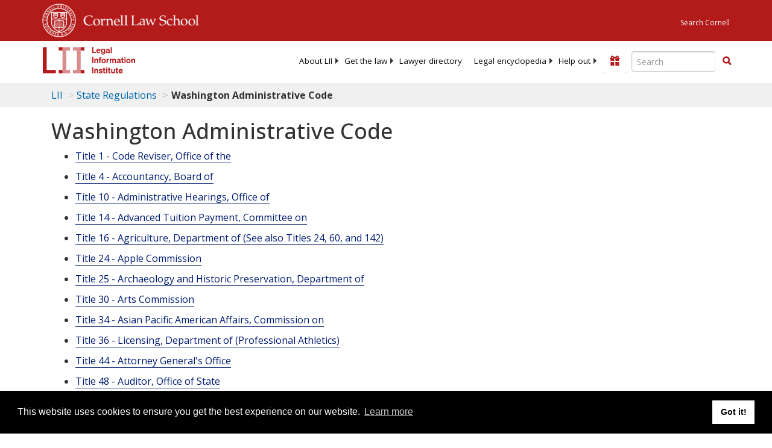

--- FILE ---
content_type: text/html; charset=utf-8
request_url: https://www.law.cornell.edu/regulations/washington/Wash-Admin-Code-SS-132N-126-015
body_size: 10680
content:
<!DOCTYPE html>
<html lang="en">

<head>
	<!-- Global site tag (gtag.js) - Google Analytics -->
	<script async src="https://www.googletagmanager.com/gtag/js?id=UA-1734385-15"></script>
	<script>
		window.dataLayer = window.dataLayer || [];
		function gtag() { dataLayer.push(arguments); }
		gtag('js', new Date());

		gtag('config', 'UA-1734385-15');
	</script>
	<!-- Google tag (gtag.js) -->
	<script async src="https://www.googletagmanager.com/gtag/js?id=G-PDVVHXRDE6"></script>
	<script>
		window.dataLayer = window.dataLayer || [];
		function gtag() { dataLayer.push(arguments); }
		gtag('js', new Date());

		gtag('config', 'G-PDVVHXRDE6');
	</script>

	<meta charset="utf-8" />
	<meta name="version" content="v10.18.0" />
	<meta name="viewport" content="width=device-width, initial-scale=1.0">
	<link rel="shortcut icon" href="https://www.law.cornell.edu/sites/www.law.cornell.edu/files/favicon_0.ico"
		type="image/vnd.microsoft.icon" />
	<link rel="canonical" href="https://www.law.cornell.edu/state_regulations/washington.html">

	<meta property="og:site_name" content="LII / Legal Information Institute" />
	<meta property="og:type" content="website" />
	<meta property="og:url" content="https://www.law.cornell.edu/state_regulations/washington.html" />
	<meta property="og:title" content="Washington Administrative Code" />
	<meta property="og:image" content="https://www.law.cornell.edu/images/liibracketlogo.gif" />
	
	<meta name="twitter:card" content="Washington Administrative Code" />
	<meta name="twitter:site" content="@LIICornell" />
	<meta name="twitter:url" content="https://www.law.cornell.edu/state_regulations/washington.html" />
	<meta name="twitter:title" content="Washington Administrative Code" />
	<meta name="twitter:image" content="https://www.law.cornell.edu/images/liibracketlogo.gif" />
	<meta name="dcterms.title" content="Washington Administrative Code" />


	<title>Washington Administrative Code | State Regulations | US Law | LII / Legal Information Institute</title>
	

	<!-- schema.org metadata -->
	<script type="application/ld+json">
		{"@context": "http://schema.org", "@graph": [{"@type": "BreadcrumbList", "itemListElement": [{"@type": "ListItem", "position": 1, "item": {"@id": "https://www.law.cornell.edu", "name": "LII"}}, {"@type": "ListItem", "position": 2, "item": {"@id": "https://www.law.cornell.edu/regulations", "name": "State Regulations"}}, {"@type": "ListItem", "position": 3, "item": {"@id": "https://www.law.cornell.edu/regulations/washington", "name": "Washington Administrative Code"}}]}, {"@type": "WebSite", "url": "https://www.law.cornell.edu/regulations/washington", "name": "Washington Administrative Code", "author": {"@type": "Organization", "name": "Washington", "url": "https://access.wa.gov/"}, "description": "Washington Administrative Code", "publisher": {"@type": "Organization", "name": "LII / Legal Information Institute", "url": "https://www.law.cornell.edu"}}]}
	</script>
	<!-- /schema.org -->

	<!-- API url -->
	<script>
		SEARCH_URL = 'https://api.law.cornell.edu/lii/search';
	</script>

	<script src="/js/jquery-3.6.1.min.js"></script>
	<script src="/js/js.cookie.min.js"></script>
	<script src="/js/bootstrap.min.js"></script>
	<link rel="stylesheet" href="/fonts/open-sans.css">

	
	<link rel="stylesheet" type="text/css" href="/staticsite_styles/lii_stylenator_v48.min.css" />
	 

	

	<!-- include adcode -->
	<script type='text/javascript'>
		!function (a) { var b = /iPhone/i, c = /iPod/i, d = /iPad/i, e = /(?=.*\bAndroid\b)(?=.*\bMobile\b)/i, f = /Android/i, g = /(?=.*\bAndroid\b)(?=.*\bSD4930UR\b)/i, h = /(?=.*\bAndroid\b)(?=.*\b(?:KFOT|KFTT|KFJWI|KFJWA|KFSOWI|KFTHWI|KFTHWA|KFAPWI|KFAPWA|KFARWI|KFASWI|KFSAWI|KFSAWA)\b)/i, i = /IEMobile/i, j = /(?=.*\bWindows\b)(?=.*\bARM\b)/i, k = /BlackBerry/i, l = /BB10/i, m = /Opera Mini/i, n = /(CriOS|Chrome)(?=.*\bMobile\b)/i, o = /(?=.*\bFirefox\b)(?=.*\bMobile\b)/i, p = new RegExp('(?:Nexus 7|BNTV250|Kindle Fire|Silk|GT-P1000)', 'i'), q = function (a, b) { return a.test(b) }, r = function (a) { var r = a || navigator.userAgent, s = r.split('[FBAN'); return 'undefined' != typeof s[1] && (r = s[0]), s = r.split('Twitter'), 'undefined' != typeof s[1] && (r = s[0]), this.apple = { phone: q(b, r), ipod: q(c, r), tablet: !q(b, r) && q(d, r), device: q(b, r) || q(c, r) || q(d, r) }, this.amazon = { phone: q(g, r), tablet: !q(g, r) && q(h, r), device: q(g, r) || q(h, r) }, this.android = { phone: q(g, r) || q(e, r), tablet: !q(g, r) && !q(e, r) && (q(h, r) || q(f, r)), device: q(g, r) || q(h, r) || q(e, r) || q(f, r) }, this.windows = { phone: q(i, r), tablet: q(j, r), device: q(i, r) || q(j, r) }, this.other = { blackberry: q(k, r), blackberry10: q(l, r), opera: q(m, r), firefox: q(o, r), chrome: q(n, r), device: q(k, r) || q(l, r) || q(m, r) || q(o, r) || q(n, r) }, this.seven_inch = q(p, r), this.any = this.apple.device || this.android.device || this.windows.device || this.other.device || this.seven_inch, this.phone = this.apple.phone || this.android.phone || this.windows.phone, this.tablet = this.apple.tablet || this.android.tablet || this.windows.tablet, 'undefined' == typeof window ? this : void 0 }, s = function () { var a = new r; return a.Class = r, a }; 'undefined' != typeof module && module.exports && 'undefined' == typeof window ? module.exports = r : 'undefined' != typeof module && module.exports && 'undefined' != typeof window ? module.exports = s() : 'function' == typeof define && define.amd ? define('isMobile', [], a.isMobile = s()) : a.isMobile = s() }(this);
	</script>

	<!-- mobile: vignettes and page-level -->
	<script async src='//pagead2.googlesyndication.com/pagead/js/adsbygoogle.js'>
	</script>
	<script>
		(adsbygoogle = window.adsbygoogle || []).push({
			google_ad_client: 'ca-pub-6351434937294517',
			enable_page_level_ads: true,

		});
	</script>

	<!-- adsense -->
	<script type='text/javascript'>
		var googletag = googletag || {};
		googletag.cmd = googletag.cmd || [];
		(function () {
			var gads = document.createElement('script');
			gads.async = true;
			gads.type = 'text/javascript';
			var useSSL = 'https:' == document.location.protocol;
			gads.src = (useSSL ? 'https:' : 'http:') +
				'//www.googletagservices.com/tag/js/gpt.js';
			var node = document.getElementsByTagName('script')[0];
			node.parentNode.insertBefore(gads, node);
		})();
	</script>

	<script type='text/javascript'>
		function makeDefs() {
			var width = window.innerWidth || document.documentElement.clientWidth;
			if (width >= 1200) {
				var topsize = '[336,280]';
				var midsize = '[[1,1],[336,280]]';
				var bottomsize = '[[2,1],[728,90]]';
				var sponsorcaptionsize = '[[3,1],[336,15]]';
			}
			else if ((width >= 992) && (width < 1199)) {
				var topsize = '[336,280]';
				var midsize = '[[1,1],[336,280]]';
				var bottomsize = '[[2,1],[468,60]]';
				var sponsorcaptionsize = '[[3,1],[336,15]]';
			}
			else if ((width >= 768) && (width < 992)) {
				var topsize = '[300,250]';
				var midsize = '[[1,1],[300,250]]';
				var bottomsize = '[[2,1],[320,100],[320,50]]';
				var sponsorcaptionsize = '[[3,1],[300,15]]';
			}
			else if ((width >= 576) && (width < 768)) {
				var topsize = '[180,150]';
				var midsize = '[[1,1],[180,150]]';
				var bottomsize = '[[2,1],[320,100],[320,50]]';
				var sponsorcaptionsize = '[[3,1],[180,15]]';
			}
			else if ((width >= 360) && (width < 576)) {
				var topsize = '[336,280]';
				var midsize = '[[1,1],[336,280]]';
				var bottomsize = '[[2,1],[468,60]]';
				var sponsorcaptionsize = '[[3,1],[336,15]]';
			}
			else {
				var topsize = '[300,250]';
				var midsize = '[[1,1],[300,250]]';
				var bottomsize = '[[2,1],[300,250],[320,100],[320,50]]';
				var sponsorcaptionsize = '[[3,1],[300,15]]';
			}

			var topdefp1 = 'googletag.defineSlot(';
			var topdefp2 = "'/1519273/LII_State_Regulations_Top_Right', ".concat(topsize, ',');
			var topdef = topdefp1.concat(topdefp2, '\'', 'div-gpt-ad-top', '\'', ').addService(googletag.pubads());   ');

			var middefp1 = 'googletag.defineSlot(';
			var middefp2 = "'/1519273/LII_State_Regulations_Mid_Right', ".concat(midsize, ',');
			var middef = middefp1.concat(middefp2, '\'', 'div-gpt-ad-middle', '\'', ').addService(googletag.pubads());   ');

			var bottomdefp1 = 'googletag.defineSlot(';
			var bottomdefp2 = "'/1519273/LII_State_Regulations_Footer', ".concat(bottomsize, ',');
			var bottomdef = bottomdefp1.concat(bottomdefp2, '\'', 'div-gpt-ad-bottom', '\'', ').addService(googletag.pubads());   ');

			var sponsorcaptiondefp1 = 'googletag.defineSlot(';
			var sponsorcaptiondefp2 = "'/1519273/LII_DEFAULT_SponsorCaption', ".concat(sponsorcaptionsize, ',');
			var sponsorcaptiondef = sponsorcaptiondefp1.concat(sponsorcaptiondefp2, '\'', 'div-gpt-ad-sponsorcaption', '\'', ').addService(googletag.pubads());   ');

			var defs = topdef + middef + bottomdef + sponsorcaptiondef
			return defs;

		};



		googletag.cmd.push(function () {
			{
				mydefs = makeDefs();
				eval(mydefs);
			};

			googletag.pubads().enableSingleRequest();
			googletag.enableServices();
		});
			//-->
	</script>
	<!-- /adsense -->
	<!-- /include adcode -->

	



</head>


<body class="stateregs washington.html">


	
<div id="liisurveymodal" class="modal fade bs-example-modal-lg" tabindex="-1" role="dialog" aria-labelledby="liisurveymodal" aria-hidden="true">
    <div class="modal-dialog modal-lg">
        <div class="modal-content">
                <div class="modal-title-box">Please help us improve our site!</div>	
            <div class="modal-header">
                <button type="button" class="close" onclick="snooze_survey()" data-dismiss="modal">&times;</button>
            </div>			
            <div class="modal-body">	  
                <iframe title="Survey Frame" class="survey-content" id="iframeHolder"></iframe>
            </div>		
            <div class="modal-footer">
                <a href="#" class="btn btn-primary" class="close" data-dismiss="modal" onclick="snooze_survey()">No thank you</a>
            </div>
        </div>
    </div>
</div>


	<header id="conannav" class="navbar navbar-fixed-top active">
		<a href="#content" class="skip">Skip to main content</a>

		<div id="cu-identity">
			<div class="container-fluid">
				<a href="https://www.cornell.edu" id="insignialink" title="Cornell University">
					<img class="img-responsive"
						src="https://www.law.cornell.edu/sites/all/themes/liizenboot/images/insignia.gif"
						alt="Cornell University insignia" />
				</a>
				<a href="https://www.lawschool.cornell.edu/" id="clslink" title="Cornell Law School">Cornell Law
					School</a>
				<a href="https://www.cornell.edu/search/" id="cusearch" title="Search Cornell University">Search
					Cornell</a>
			</div>
		</div>

		<div id="lii-identity" class="col-12 identity-header">
			<div id="liiheader" class="container-fluid">
				<nav id="liiallnav" class="navbar" aria-label="Main">
					<div id="liibanner" class="navbar-header">
						<button type="button" class="navbar-toggle" data-toggle="collapse" data-target="#liinav"
							href="#liinav">
							<span class="sr-only">Toggle navigation</span>
							<span class="icon-bar"></span>
							<span class="icon-bar"></span>
							<span class="icon-bar"></span>
						</button>
						<div id="liilogodiv">
							<a id="liilogo" class="navbar-brand" href="/" aria-label="lii logo"></a>
						</div>
						<div class="navbar-right" id="liinavbarstuff">
							
							<button id="survey" class="btn btn-primary icon-pencil icon-white"
								style="display: none; margin-bottom: 10px; margin-top:-20px; height: 42px">Please help
								us improve our site!</button>

							<div id="liidonatewrap">
								<a id="liidonate" class="navbar-link mdblueinv" href="/donate"
									aria-label="Donate to LII">
									<span class="glyphicon glyphicon-gift"></span>
									<span class="gltxt">Support Us!</span>
								</a>
							</div>

							<div id="liisearchlinkwrap">
								<a id="liisearchlink" href="#" class="navbar-link cured" aria-label="Search LII">
									<span class="glyphicon glyphicon-search"></span>
									<span class="gltxt">Search</span>
								</a>
							</div>

							<div id="liisearch" href="#">
								<div class="input-group" id="adv-search" role="search">
									<input label="Enter the terms you wish to search for." placeholder="Search"
										class="form-control form-text" type="text" id="edit-keys" name="keys" value=""
										list="autocomplete_list" aria-label="Enter search terms text box">
									<datalist id="autocomplete_list">
									</datalist>
									<div class="input-group-btn">
										<div class="btn-group" role="group" aria-label="Filter and search buttons">
											<button type="button" class="btn btn-primary" onclick="findNowClickEvent()"
												aria-label="Find now"><span class="glyphicon glyphicon-search"
													aria-hidden="true" role="button"></span></button>
										</div>
									</div>
								</div>
							</div>
						</div>

						<div id="liinav" class="collapse navbar-collapse">
							<ul id="liiheadernav" class="nav navbar-nav" role="menubar" aria-hidden="false">
								<li role="menuitem" aria-haspopup="true" class="menu-item dropdown dropdown-submenu">
									<a href="/lii/about/about_lii" class="dropdown-toggle" data-toggle="dropdown"
										aria-expanded="false">About
										LII</a>
									<ul role="menu" aria-hidden="true" class="dropdown-menu sub-menu">
										<li role="menuitem">
											<a href="/lii/about/who_we_are">Who We Are</a>
										</li>
										<li role="menuitem">
											<a href="/lii/about/what_we_do">What We Do</a>
										</li>
										<li role="menuitem">
											<a href="/lii/about/who_pays_for_this">Who Pays For This</a>
										</li>
										<li role="menuitem">
											<a href="/lii/about/contact_us">Contact Us</a>
										</li>
									</ul>
								</li>
								<li role="menuitem" aria-haspopup="true" class="menu-item dropdown dropdown-submenu">
									<a href="/lii/get_the_law" class="dropdown-toggle" data-toggle="dropdown"
										aria-expanded="false">Get the
										law</a>
									<ul role="menu" aria-hidden="true" class="dropdown-menu sub-menu">
										<li role="menuitem">
											<a title="U.S. Constitution" href="/constitution">Constitution</a>
										</li>
										<li role="menuitem">
											<a title="Supreme Court" href="/supremecourt/text/home">Supreme Court</a>
										</li>
										<li role="menuitem">
											<a title="U.S. Code" href="/uscode/text">U.S. Code</a>
										</li>
										<li role="menuitem">
											<a title="C.F.R." href="/cfr/text">CFR</a>
										</li>
										<li role="menuitem" aria-haspopup="true"
											class="menu-item dropdown dropdown-submenu">
											<a title="Federal Rules" href="/rules" class="dropdown-toggle"
												data-toggle="dropdown" aria-expanded="false">Federal Rules</a>
											<ul role="menu" aria-hidden="true" class="dropdown-menu submenu-menu">
												<li role="menuitem">
													<a href="/rules/frap">Federal Rules of Appellate Procedure</a>
												</li>
												<li role="menuitem">
													<a href="/rules/frcp">Federal Rules of Civil Procedure</a>
												</li>
												<li role="menuitem">
													<a href="/rules/frcrmp">Federal Rules of Criminal Procedure</a>
												</li>
												<li role="menuitem">
													<a href="/rules/fre">Federal Rules of Evidence</a>
												</li>
												<li role="menuitem">
													<a href="/rules/frbp">Federal Rules of Bankruptcy Procedure</a>
												</li>
											</ul>
										</li>
										<li role="menuitem">
											<a title="U.C.C." href="/ucc">U.C.C.</a>
										</li>
										<li aria-haspopup="true" class="menu-item dropdown dropdown-submenu">
											<a title="Law by jurisdiction" href="#" class="dropdown-toggle"
												data-toggle="dropdown" aria-expanded="false">Law by jurisdiction</a>
											<ul role="menu" class="dropdown-menu submenu-menu">
												<li role="menuitem">
													<a href="/states">State law</a>
												</li>
												<li role="menuitem">
													<a href="/uniform">Uniform laws</a>
												</li>
												<li role="menuitem">
													<a href="/federal">Federal law</a>
												</li>
												<li role="menuitem">
													<a href="/world">World law</a>
												</li>
											</ul>
										</li>
									</ul>
								</li>
								<li role="menuitem">
									<a href="https://lawyers.law.cornell.edu/">Lawyer directory</a>
								</li>
								<li role="menuitem" class="menu-item dropdown dropdown-submenu">
									<a href="/wex" class="dropdown-toggle" data-toggle="dropdown"
										aria-expanded="false">Legal encyclopedia</a>
									<ul role="menu" class="dropdown-menu sub-menu">
										<li role="menuitem">
											<a href="/wex/category/business_law">Business law</a>
										</li>
										<li role="menuitem">
											<a href="/wex/category/constitutional_law">Constitutional law</a>
										</li>
										<li role="menuitem">
											<a href="/wex/category/criminal_law_and_procedure">Criminal law</a>
										</li>
										<li role="menuitem">
											<a href="/wex/category/family_law">Family law</a>
										</li>
										<li role="menuitem">
											<a href="/wex/category/employment_law">Employment law</a>
										</li>
										<li role="menuitem">
											<a href="/wex/category/money_and_financial_problems">Money and Finances</a>
										</li>

										<li role="menuitem">
											<a href="/wex/wex_articles">More...</a>
										</li>
									</ul>
								</li>
								<li role="menuitem" class="menu-item dropdown dropdown-submenu">
									<a href="/lii/help_out" class="dropdown-toggle" data-toggle="dropdown"
										aria-expanded="false">Help out</a>
									<ul role="menu" class="dropdown-menu sub-menu">
										<li role="menuitem" aria-hidden="true">
											<a href="/donate">Give</a>
										</li>
										<li role="menuitem" aria-hidden="true">
											<a href="/lii/help_out/sponsor">Sponsor</a>
										</li>
										<li role="menuitem">
											<a href="/lii/help_out/advertise">Advertise</a>
										</li>
										<li role="menuitem">
											<a href="/lii/help_out/create">Create</a>
										</li>
										<li role="menuitem">
											<a href="/lii/help_out/promote">Promote</a>
										</li>
										<li role="menuitem">
											<a href="/lii/help_out/join_directory">Join Lawyer Directory</a>
										</li>
									</ul>
								</li>
							</ul>
							<ul id="liinavsoc" class="nav navbar-nav navbar-right">
								<li>
									
									<div class="addthis_horizontal_follow_toolbox"></div>
								</li>
							</ul>
						</div>
					</div>
					
				</nav>
			</div>
		</div>
		
		
	</header>
	<br><br>
	
	<div id="breadcrumb" class="container-fluid">
		<div class="row">
			<div class="navbar-header">
				<nav aria-label="breadcrumb" class="bc-icons-2">
					<ol class="breadcrumb">
						
						
						
						<li class="breadcrumb-item"><a href="/">LII</a></li>
						
						 
						
						<li class="breadcrumb-item"><a href="/regulations">State Regulations</a></li>
						
						 
						
						<li class="breadcrumb-item breadcrumb-last">Washington Administrative Code</li>
						
						 
					</ol>
				</nav>
			</div>
		</div>
	</div>
	

	<main id="main" class="container-fluid">
		<div id="content" class="col-sm-8">
			<div class="pagewrapper">
				<div class="container-fluid">
					<div class="row">
						
						<div title="Definitions Frame"></div>
						
						
						
						<div id="content1">
    <h1 id="page-title", class="title">Washington Administrative Code</h1>
    <ul>
    
        <li><a href="/regulations/washington/title-1" title="Title 1">Title 1 - Code Reviser, Office of the</a></li>
        <p></p>
    
        <li><a href="/regulations/washington/title-4" title="Title 4">Title 4 - Accountancy, Board of</a></li>
        <p></p>
    
        <li><a href="/regulations/washington/title-10" title="Title 10">Title 10 - Administrative Hearings, Office of</a></li>
        <p></p>
    
        <li><a href="/regulations/washington/title-14" title="Title 14">Title 14 - Advanced Tuition Payment, Committee on</a></li>
        <p></p>
    
        <li><a href="/regulations/washington/title-16" title="Title 16">Title 16 - Agriculture, Department of (See also Titles 24, 60, and 142)</a></li>
        <p></p>
    
        <li><a href="/regulations/washington/title-24" title="Title 24">Title 24 - Apple Commission</a></li>
        <p></p>
    
        <li><a href="/regulations/washington/title-25" title="Title 25">Title 25 - Archaeology and Historic Preservation, Department of</a></li>
        <p></p>
    
        <li><a href="/regulations/washington/title-30" title="Title 30">Title 30 - Arts Commission</a></li>
        <p></p>
    
        <li><a href="/regulations/washington/title-34" title="Title 34">Title 34 - Asian Pacific American Affairs, Commission on</a></li>
        <p></p>
    
        <li><a href="/regulations/washington/title-36" title="Title 36">Title 36 - Licensing, Department of (Professional Athletics)</a></li>
        <p></p>
    
        <li><a href="/regulations/washington/title-44" title="Title 44">Title 44 - Attorney General's Office</a></li>
        <p></p>
    
        <li><a href="/regulations/washington/title-48" title="Title 48">Title 48 - Auditor, Office of State</a></li>
        <p></p>
    
        <li><a href="/regulations/washington/title-51" title="Title 51">Title 51 - Enterprise Services, Department of (Building Code Council)</a></li>
        <p></p>
    
        <li><a href="/regulations/washington/title-60" title="Title 60">Title 60 - Beef Commission</a></li>
        <p></p>
    
        <li><a href="/regulations/washington/title-67" title="Title 67">Title 67 - Blind, Department of Services for the</a></li>
        <p></p>
    
        <li><a href="/regulations/washington/title-72" title="Title 72">Title 72 - Blind, Washington State School for the</a></li>
        <p></p>
    
        <li><a href="/regulations/washington/title-82" title="Title 82">Title 82 - Financial Management, Office of</a></li>
        <p></p>
    
        <li><a href="/regulations/washington/title-88" title="Title 88">Title 88 - Transportation, Department of (Canal Commission)</a></li>
        <p></p>
    
        <li><a href="/regulations/washington/title-98" title="Title 98">Title 98 - Licensing, Department of (Cemetery Board) (Repealed)</a></li>
        <p></p>
    
        <li><a href="/regulations/washington/title-100" title="Title 100">Title 100 - 1989 Centennial Commission</a></li>
        <p></p>
    
        <li><a href="/regulations/washington/title-106" title="Title 106">Title 106 - Central Washington University</a></li>
        <p></p>
    
        <li><a href="/regulations/washington/title-108" title="Title 108">Title 108 - Charter School Commission</a></li>
        <p></p>
    
        <li><a href="/regulations/washington/title-110" title="Title 110">Title 110 - Children, Youth, and Families, Department of</a></li>
        <p></p>
    
        <li><a href="/regulations/washington/title-112" title="Title 112">Title 112 - Family and Children's Ombudsman, Office of the</a></li>
        <p></p>
    
        <li><a href="/regulations/washington/title-118" title="Title 118">Title 118 - Military Department (Emergency Management)</a></li>
        <p></p>
    
        <li><a href="/regulations/washington/title-130" title="Title 130">Title 130 - Commerce, Department of (Trade and Economic Development)</a></li>
        <p></p>
    
        <li><a href="/regulations/washington/title-131" title="Title 131">Title 131 - Community and Technical Colleges, Board for</a></li>
        <p></p>
    
        <li><a href="/regulations/washington/title-132A" title="Title 132A">Title 132A - Peninsula College</a></li>
        <p></p>
    
        <li><a href="/regulations/washington/title-132B" title="Title 132B">Title 132B - Grays Harbor College</a></li>
        <p></p>
    
        <li><a href="/regulations/washington/title-132C" title="Title 132C">Title 132C - Olympic College</a></li>
        <p></p>
    
        <li><a href="/regulations/washington/title-132D" title="Title 132D">Title 132D - Skagit Valley College</a></li>
        <p></p>
    
        <li><a href="/regulations/washington/title-132E" title="Title 132E">Title 132E - Everett Community College</a></li>
        <p></p>
    
        <li><a href="/regulations/washington/title-132F" title="Title 132F">Title 132F - Seattle Colleges</a></li>
        <p></p>
    
        <li><a href="/regulations/washington/title-132G" title="Title 132G">Title 132G - Shoreline Community College</a></li>
        <p></p>
    
        <li><a href="/regulations/washington/title-132H" title="Title 132H">Title 132H - Bellevue College</a></li>
        <p></p>
    
        <li><a href="/regulations/washington/title-132I" title="Title 132I">Title 132I - Highline College</a></li>
        <p></p>
    
        <li><a href="/regulations/washington/title-132J" title="Title 132J">Title 132J - Green River College</a></li>
        <p></p>
    
        <li><a href="/regulations/washington/title-132K" title="Title 132K">Title 132K - Pierce College</a></li>
        <p></p>
    
        <li><a href="/regulations/washington/title-132L" title="Title 132L">Title 132L - Centralia College</a></li>
        <p></p>
    
        <li><a href="/regulations/washington/title-132M" title="Title 132M">Title 132M - Lower Columbia College</a></li>
        <p></p>
    
        <li><a href="/regulations/washington/title-132N" title="Title 132N">Title 132N - Clark College</a></li>
        <p></p>
    
        <li><a href="/regulations/washington/title-132P" title="Title 132P">Title 132P - Yakima Valley Community College</a></li>
        <p></p>
    
        <li><a href="/regulations/washington/title-132Q" title="Title 132Q">Title 132Q - Spokane, Community Colleges of</a></li>
        <p></p>
    
        <li><a href="/regulations/washington/title-132R" title="Title 132R">Title 132R - Big Bend Community College</a></li>
        <p></p>
    
        <li><a href="/regulations/washington/title-132S" title="Title 132S">Title 132S - Columbia Basin College</a></li>
        <p></p>
    
        <li><a href="/regulations/washington/title-132T" title="Title 132T">Title 132T - Walla Walla Community College</a></li>
        <p></p>
    
        <li><a href="/regulations/washington/title-132U" title="Title 132U">Title 132U - Whatcom Community College</a></li>
        <p></p>
    
        <li><a href="/regulations/washington/title-132V" title="Title 132V">Title 132V - Tacoma Community College</a></li>
        <p></p>
    
        <li><a href="/regulations/washington/title-132W" title="Title 132W">Title 132W - Wenatchee Valley College</a></li>
        <p></p>
    
        <li><a href="/regulations/washington/title-132X" title="Title 132X">Title 132X - South Puget Sound Community College</a></li>
        <p></p>
    
        <li><a href="/regulations/washington/title-132Y" title="Title 132Y">Title 132Y - Edmonds Community College</a></li>
        <p></p>
    
        <li><a href="/regulations/washington/title-132Z" title="Title 132Z">Title 132Z - Cascadia College</a></li>
        <p></p>
    
        <li><a href="/regulations/washington/title-133" title="Title 133">Title 133 - Commerce, Department of (Community Economic Revitalization Board)</a></li>
        <p></p>
    
        <li><a href="/regulations/washington/title-135" title="Title 135">Title 135 - Conservation Commission</a></li>
        <p></p>
    
        <li><a href="/regulations/washington/title-136" title="Title 136">Title 136 - County Road Administration Board</a></li>
        <p></p>
    
        <li><a href="/regulations/washington/title-137" title="Title 137">Title 137 - Corrections, Department of</a></li>
        <p></p>
    
        <li><a href="/regulations/washington/title-138" title="Title 138">Title 138 - Corrections Ombuds, Office of the</a></li>
        <p></p>
    
        <li><a href="/regulations/washington/title-139" title="Title 139">Title 139 - Criminal Justice Training Commission</a></li>
        <p></p>
    
        <li><a href="/regulations/washington/title-140" title="Title 140">Title 140 - Convention and Trade Center</a></li>
        <p></p>
    
        <li><a href="/regulations/washington/title-142" title="Title 142">Title 142 - Dairy Products Commission</a></li>
        <p></p>
    
        <li><a href="/regulations/washington/title-143" title="Title 143">Title 143 - Consolidated Technology Services</a></li>
        <p></p>
    
        <li><a href="/regulations/washington/title-148" title="Title 148">Title 148 - Deaf, Washington State School for the</a></li>
        <p></p>
    
        <li><a href="/regulations/washington/title-162" title="Title 162">Title 162 - Human Rights Commission</a></li>
        <p></p>
    
        <li><a href="/regulations/washington/title-170" title="Title 170">Title 170 - Early Learning, Department of</a></li>
        <p></p>
    
        <li><a href="/regulations/washington/title-172" title="Title 172">Title 172 - Eastern Washington University</a></li>
        <p></p>
    
        <li><a href="/regulations/washington/title-173" title="Title 173">Title 173 - Ecology, Department of (See also Titles 197, 317, 372, and 508)</a></li>
        <p></p>
    
        <li><a href="/regulations/washington/title-174" title="Title 174">Title 174 - Evergreen State College, The</a></li>
        <p></p>
    
        <li><a href="/regulations/washington/title-178" title="Title 178">Title 178 - Community, Trade, and Economic Development, Department of (Economic Development Finance Authority)</a></li>
        <p></p>
    
        <li><a href="/regulations/washington/title-179" title="Title 179">Title 179 - Paraeducator Board</a></li>
        <p></p>
    
        <li><a href="/regulations/washington/title-180" title="Title 180">Title 180 - Education, State Board of</a></li>
        <p></p>
    
        <li><a href="/regulations/washington/title-181" title="Title 181">Title 181 - Professional Educator Standards Board</a></li>
        <p></p>
    
        <li><a href="/regulations/washington/title-182" title="Title 182">Title 182 - Health Care Authority</a></li>
        <p></p>
    
        <li><a href="/regulations/washington/title-183" title="Title 183">Title 183 - Washington Citizens' Commission on Salaries for Elected Officials</a></li>
        <p></p>
    
        <li><a href="/regulations/washington/title-192" title="Title 192">Title 192 - Employment Security Department</a></li>
        <p></p>
    
        <li><a href="/regulations/washington/title-194" title="Title 194">Title 194 - Commerce, Department of (Energy)</a></li>
        <p></p>
    
        <li><a href="/regulations/washington/title-196" title="Title 196">Title 196 - Engineers and Land Surveyors, Board of Registration for Professional</a></li>
        <p></p>
    
        <li><a href="/regulations/washington/title-197" title="Title 197">Title 197 - Ecology, Department of (Environmental Policy, Council on)</a></li>
        <p></p>
    
        <li><a href="/regulations/washington/title-198" title="Title 198">Title 198 - Environmental and Land Use Hearings Office (See also Titles 223, 242, 371, and 461)</a></li>
        <p></p>
    
        <li><a href="/regulations/washington/title-200" title="Title 200">Title 200 - Enterprise Services, Department of</a></li>
        <p></p>
    
        <li><a href="/regulations/washington/title-204" title="Title 204">Title 204 - State Patrol (Equipment) (See also Titles 212, 446 and 448)</a></li>
        <p></p>
    
        <li><a href="/regulations/washington/title-208" title="Title 208">Title 208 - Financial Institutions, Department of (See also Titles 50, 419, and 460)</a></li>
        <p></p>
    
        <li><a href="/regulations/washington/title-210" title="Title 210">Title 210 - State Treasurer's Office (Finance Committee)</a></li>
        <p></p>
    
        <li><a href="/regulations/washington/title-212" title="Title 212">Title 212 - State Patrol (Fire Protection) (See also Titles 204, 446 and 448)</a></li>
        <p></p>
    
        <li><a href="/regulations/washington/title-218" title="Title 218">Title 218 - Forensic Investigations Council</a></li>
        <p></p>
    
        <li><a href="/regulations/washington/title-220" title="Title 220">Title 220 - Fish and Wildlife, Department of</a></li>
        <p></p>
    
        <li><a href="/regulations/washington/title-222" title="Title 222">Title 222 - Forest Practices Board</a></li>
        <p></p>
    
        <li><a href="/regulations/washington/title-223" title="Title 223">Title 223 - Environmental and Land Use Hearings Office (Pollution Control Hearings Board-Forest practices)</a></li>
        <p></p>
    
        <li><a href="/regulations/washington/title-224" title="Title 224">Title 224 - Fruit Commission</a></li>
        <p></p>
    
        <li><a href="/regulations/washington/title-226" title="Title 226">Title 226 - Freight Mobility Strategic Investment Board</a></li>
        <p></p>
    
        <li><a href="/regulations/washington/title-230" title="Title 230">Title 230 - Gambling Commission</a></li>
        <p></p>
    
        <li><a href="/regulations/washington/title-232" title="Title 232">Title 232 - Fish and Wildlife, Department of (Wildlife)</a></li>
        <p></p>
    
        <li><a href="/regulations/washington/title-237" title="Title 237">Title 237 - Natural Resources, Department on (Geographic Names, Board and Committee on)</a></li>
        <p></p>
    
        <li><a href="/regulations/washington/title-240" title="Title 240">Title 240 - Governor, Office of the</a></li>
        <p></p>
    
        <li><a href="/regulations/washington/title-241" title="Title 241">Title 241 - Lieutenant Governor, Office of the</a></li>
        <p></p>
    
        <li><a href="/regulations/washington/title-242" title="Title 242">Title 242 - Environmental and Land Use Hearings Office (Growth Management Hearings Board)</a></li>
        <p></p>
    
        <li><a href="/regulations/washington/title-243" title="Title 243">Title 243 - Health Care Policy Board</a></li>
        <p></p>
    
        <li><a href="/regulations/washington/title-244" title="Title 244">Title 244 - Hardwoods Commission</a></li>
        <p></p>
    
        <li><a href="/regulations/washington/title-246" title="Title 246">Title 246 - Health, Department of</a></li>
        <p></p>
    
        <li><a href="/regulations/washington/title-247" title="Title 247">Title 247 - Health Care Facilities Authority</a></li>
        <p></p>
    
        <li><a href="/regulations/washington/title-249A" title="Title 249A">Title 249A - Higher Education, Joint Center for</a></li>
        <p></p>
    
        <li><a href="/regulations/washington/title-250" title="Title 250">Title 250 - Student Achievement Council</a></li>
        <p></p>
    
        <li><a href="/regulations/washington/title-253" title="Title 253">Title 253 - Higher Education Facilities Authority</a></li>
        <p></p>
    
        <li><a href="/regulations/washington/title-254" title="Title 254">Title 254 - Historic Preservation, Advisory Council on</a></li>
        <p></p>
    
        <li><a href="/regulations/washington/title-255" title="Title 255">Title 255 - Historical Society, Washington State</a></li>
        <p></p>
    
        <li><a href="/regulations/washington/title-256" title="Title 256">Title 256 - Historical Society, Eastern Washington State</a></li>
        <p></p>
    
        <li><a href="/regulations/washington/title-257" title="Title 257">Title 257 - Home Care Quality Authority</a></li>
        <p></p>
    
        <li><a href="/regulations/washington/title-260" title="Title 260">Title 260 - Horse Racing Commission</a></li>
        <p></p>
    
        <li><a href="/regulations/washington/title-262" title="Title 262">Title 262 - Housing Finance Commission</a></li>
        <p></p>
    
        <li><a href="/regulations/washington/title-263" title="Title 263">Title 263 - Industrial Insurance Appeals, Board of</a></li>
        <p></p>
    
        <li><a href="/regulations/washington/title-284" title="Title 284">Title 284 - Insurance Commissioner, Office of the</a></li>
        <p></p>
    
        <li><a href="/regulations/washington/title-286" title="Title 286">Title 286 - RECREATION AND CONSERVATION OFFICE (RECREATION AND CONSERVATION FUNDING BOARD)</a></li>
        <p></p>
    
        <li><a href="/regulations/washington/title-287" title="Title 287">Title 287 - Investment Board, State</a></li>
        <p></p>
    
        <li><a href="/regulations/washington/title-288" title="Title 288">Title 288 - Jail Industries Board</a></li>
        <p></p>
    
        <li><a href="/regulations/washington/title-292" title="Title 292">Title 292 - ETHICS IN PUBLIC SERVICE</a></li>
        <p></p>
    
        <li><a href="/regulations/washington/title-294" title="Title 294">Title 294 - Land Use Study Commission</a></li>
        <p></p>
    
        <li><a href="/regulations/washington/title-296" title="Title 296">Title 296 - Labor and Industries, Department of</a></li>
        <p></p>
    
        <li><a href="/regulations/washington/title-298" title="Title 298">Title 298 - Leased Tidelands Valuation Boards</a></li>
        <p></p>
    
        <li><a href="/regulations/washington/title-300" title="Title 300">Title 300 - Librarians, Certification of</a></li>
        <p></p>
    
        <li><a href="/regulations/washington/title-304" title="Title 304">Title 304 - Library Commission</a></li>
        <p></p>
    
        <li><a href="/regulations/washington/title-306" title="Title 306">Title 306 - Law Revision Commission</a></li>
        <p></p>
    
        <li><a href="/regulations/washington/title-308" title="Title 308">Title 308 - Licensing, Department of (See also Titles 36, 98 and 196)</a></li>
        <p></p>
    
        <li><a href="/regulations/washington/title-314" title="Title 314">Title 314 - Liquor and Cannabis Board</a></li>
        <p></p>
    
        <li><a href="/regulations/washington/title-315" title="Title 315">Title 315 - Lottery Commission</a></li>
        <p></p>
    
        <li><a href="/regulations/washington/title-317" title="Title 317">Title 317 - Ecology, Department of (Marine Safety, Office of)</a></li>
        <p></p>
    
        <li><a href="/regulations/washington/title-322" title="Title 322">Title 322 - Hispanic Affairs, Commission on</a></li>
        <p></p>
    
        <li><a href="/regulations/washington/title-323" title="Title 323">Title 323 - Military Department</a></li>
        <p></p>
    
        <li><a href="/regulations/washington/title-326" title="Title 326">Title 326 - Minority and Women's Business Enterprises, Office of</a></li>
        <p></p>
    
        <li><a href="/regulations/washington/title-330" title="Title 330">Title 330 - Municipality of Metropolitan Seattle</a></li>
        <p></p>
    
        <li><a href="/regulations/washington/title-332" title="Title 332">Title 332 - Natural Resources, Board and Department of (See also Title 222)</a></li>
        <p></p>
    
        <li><a href="/regulations/washington/title-335" title="Title 335">Title 335 - Nuclear Waste Board</a></li>
        <p></p>
    
        <li><a href="/regulations/washington/title-342" title="Title 342">Title 342 - Oceanographic Commission</a></li>
        <p></p>
    
        <li><a href="/regulations/washington/title-344" title="Title 344">Title 344 - Oil and Gas Conservation Committee</a></li>
        <p></p>
    
        <li><a href="/regulations/washington/title-352" title="Title 352">Title 352 - Parks and Recreation Commission</a></li>
        <p></p>
    
        <li><a href="/regulations/washington/title-357" title="Title 357">Title 357 - Financial Management, Office of State Human Resources Director</a></li>
        <p></p>
    
        <li><a href="/regulations/washington/title-358" title="Title 358">Title 358 - Personnel Appeals Board</a></li>
        <p></p>
    
        <li><a href="/regulations/washington/title-363" title="Title 363">Title 363 - Pilotage Commissioners, Board of</a></li>
        <p></p>
    
        <li><a href="/regulations/washington/title-365" title="Title 365">Title 365 - Commerce, Department of (Community Development)</a></li>
        <p></p>
    
        <li><a href="/regulations/washington/title-371" title="Title 371">Title 371 - Environmental and Land Use Hearings Office (Pollution Control Hearings Board)</a></li>
        <p></p>
    
        <li><a href="/regulations/washington/title-372" title="Title 372">Title 372 - Ecology, Department of (Water Pollution)</a></li>
        <p></p>
    
        <li><a href="/regulations/washington/title-374" title="Title 374">Title 374 - Pollution Liability Insurance Agency</a></li>
        <p></p>
    
        <li><a href="/regulations/washington/title-381" title="Title 381">Title 381 - Indeterminate Sentence Review Board</a></li>
        <p></p>
    
        <li><a href="/regulations/washington/title-383" title="Title 383">Title 383 - Productivity Board</a></li>
        <p></p>
    
        <li><a href="/regulations/washington/title-388" title="Title 388">Title 388 - Social and Health Services, Department of</a></li>
        <p></p>
    
        <li><a href="/regulations/washington/title-389" title="Title 389">Title 389 - State Treasurer's Office (Public Deposit Protection Commission)</a></li>
        <p></p>
    
        <li><a href="/regulations/washington/title-390" title="Title 390">Title 390 - Public Disclosure Commission</a></li>
        <p></p>
    
        <li><a href="/regulations/washington/title-391" title="Title 391">Title 391 - Public Employment Relations Commission</a></li>
        <p></p>
    
        <li><a href="/regulations/washington/title-392" title="Title 392">Title 392 - Public Instruction, Superintendent of</a></li>
        <p></p>
    
        <li><a href="/regulations/washington/title-399" title="Title 399">Title 399 - Commerce, Department of (Public Works Board)</a></li>
        <p></p>
    
        <li><a href="/regulations/washington/title-400" title="Title 400">Title 400 - Puget Sound Partnership</a></li>
        <p></p>
    
        <li><a href="/regulations/washington/title-415" title="Title 415">Title 415 - Retirement Systems, Department of</a></li>
        <p></p>
    
        <li><a href="/regulations/washington/title-417" title="Title 417">Title 417 - Redistricting Commission</a></li>
        <p></p>
    
        <li><a href="/regulations/washington/title-420" title="Title 420">Title 420 - Recreation and Conservation Office (Salmon Recovery Funding Board)</a></li>
        <p></p>
    
        <li><a href="/regulations/washington/title-430" title="Title 430">Title 430 - WASHINGTON STATE SCHOOL DIRECTORS' ASSOCIATION</a></li>
        <p></p>
    
        <li><a href="/regulations/washington/title-434" title="Title 434">Title 434 - Secretary of State</a></li>
        <p></p>
    
        <li><a href="/regulations/washington/title-437" title="Title 437">Title 437 - Sentencing Guidelines Commission</a></li>
        <p></p>
    
        <li><a href="/regulations/washington/title-446" title="Title 446">Title 446 - State Patrol (See also Titles 204, 212 and 448)</a></li>
        <p></p>
    
        <li><a href="/regulations/washington/title-448" title="Title 448">Title 448 - State Toxicologist</a></li>
        <p></p>
    
        <li><a href="/regulations/washington/title-456" title="Title 456">Title 456 - Tax Appeals, Board of</a></li>
        <p></p>
    
        <li><a href="/regulations/washington/title-458" title="Title 458">Title 458 - Revenue, Department of</a></li>
        <p></p>
    
        <li><a href="/regulations/washington/title-460" title="Title 460">Title 460 - Financial Institutions, Department of (Securities Division)</a></li>
        <p></p>
    
        <li><a href="/regulations/washington/title-461" title="Title 461">Title 461 - Environmental and Land Use Hearings Office (Shorelines Hearings Board)</a></li>
        <p></p>
    
        <li><a href="/regulations/washington/title-463" title="Title 463">Title 463 - Energy Facility Site Evaluation Council</a></li>
        <p></p>
    
        <li><a href="/regulations/washington/title-465" title="Title 465">Title 465 - </a></li>
        <p></p>
    
        <li><a href="/regulations/washington/title-467" title="Title 467">Title 467 - Traffic Safety Commission</a></li>
        <p></p>
    
        <li><a href="/regulations/washington/title-468" title="Title 468">Title 468 - Transportation, Department of (See Title 88)</a></li>
        <p></p>
    
        <li><a href="/regulations/washington/title-470" title="Title 470">Title 470 - Transportation of Dangerous Cargoes, Advisory Committee on</a></li>
        <p></p>
    
        <li><a href="/regulations/washington/title-474" title="Title 474">Title 474 - State Treasurer's Office</a></li>
        <p></p>
    
        <li><a href="/regulations/washington/title-478" title="Title 478">Title 478 - University of Washington</a></li>
        <p></p>
    
        <li><a href="/regulations/washington/title-479" title="Title 479">Title 479 - Transportation Improvement Board</a></li>
        <p></p>
    
        <li><a href="/regulations/washington/title-480" title="Title 480">Title 480 - Utilities and Transportation Commission</a></li>
        <p></p>
    
        <li><a href="/regulations/washington/title-484" title="Title 484">Title 484 - Veterans Affairs, Department of</a></li>
        <p></p>
    
        <li><a href="/regulations/washington/title-490" title="Title 490">Title 490 - Workforce Training and Education Coordinating Board, Also Vocational Rehabilitation</a></li>
        <p></p>
    
        <li><a href="/regulations/washington/title-491" title="Title 491">Title 491 - Volunteer Firefighters and Reserve Officers, State Board for</a></li>
        <p></p>
    
        <li><a href="/regulations/washington/title-495A" title="Title 495A">Title 495A - Bates Technical College</a></li>
        <p></p>
    
        <li><a href="/regulations/washington/title-495B" title="Title 495B">Title 495B - Bellingham Technical College</a></li>
        <p></p>
    
        <li><a href="/regulations/washington/title-495C" title="Title 495C">Title 495C - Clover Park Technical College</a></li>
        <p></p>
    
        <li><a href="/regulations/washington/title-495D" title="Title 495D">Title 495D - Lake Washington Institute of Technology</a></li>
        <p></p>
    
        <li><a href="/regulations/washington/title-495E" title="Title 495E">Title 495E - Renton Technical College</a></li>
        <p></p>
    
        <li><a href="/regulations/washington/title-504" title="Title 504">Title 504 - Washington State University</a></li>
        <p></p>
    
        <li><a href="/regulations/washington/title-508" title="Title 508">Title 508 - Ecology, Department of (Water Resources) (See Titles 173, 197, and 372)</a></li>
        <p></p>
    
        <li><a href="/regulations/washington/title-516" title="Title 516">Title 516 - Western Washington University</a></li>
        <p></p>
    
        <li><a href="/regulations/washington/title-northwest-clean-air-agency" title="Title">Title - Northwest Clean Air Agency</a></li>
        <p></p>
    
    </ul>
</div>
						
						
					</div>
				</div>
			</div>
			

			<div id="page-bottom" aria-hidden="true">
				<div class="region region-bottom">
					<div id="block-liidfp-2" class="block block-liidfp first last odd">


						<div class="gfs">
							<div id="div-gpt-ad-bottom" data-google-query-id="CNH77Z7C7d8CFURLAQodp9oMpg">
								<script type="text/javascript">
									googletag.cmd.push(function () { googletag.display('div-gpt-ad-bottom'); });
								</script>
							</div>
						</div>
					</div>
				</div>
			</div>

		</div>



		<aside id="supersizeme" class="col-sm-4" aria-label="Sponsor Listings and Toolbox panel">
			
			<div class="block" id="toolbox">

				<h2 class="title toolbox"><span class="glyphicon glyphicon-briefcase"></span> State Regulations Toolbox
				</h2>

				


				
				<div class="socSep">
					<hr />
				</div>

				<div class="addthis_sharing_toolbox"></div>

				<div class="socSep">
					<hr />
				</div>

				<script type="text/javascript">
					var addthis_config = {
						data_track_addressbar: false,
						data_track_clickback: true,
						publid: 'liiadverts',
						ui_tabindex: 0,
						ui_508_compliant: true
					};
					var addthis_share = {
						url_transforms: {
							shorten: {
								twitter: 'bitly'
							}
						},
						shorteners: {
							bitly: {
								login: 'liicornell',
								apiKey: 'R_75b99d95e1c3033c4dbea23ce04bf5d3'
							}
						},
						passthrough: {
							twitter: {
								via: 'LIICornell'
							}
						}
					};
				</script>

				<script type="text/javascript" src="https://s7.addthis.com/js/300/addthis_widget.js#pubid=liiadverts"
					async="async"></script>

				

			</div>
			

			<div class="block" aria-hidden="true">
				<div class="gfs">
					<div id='div-gpt-ad-top'>
						<script type='text/javascript'>
							googletag.cmd.push(function () { googletag.display('div-gpt-ad-top'); });
						</script>
					</div>
				</div>

			</div>

			<div class="block" aria-hidden="true">
				<div class="gfs">
					<div id='div-gpt-ad-middle'>
						<script type='text/javascript'>
							googletag.cmd.push(function () { googletag.display('div-gpt-ad-middle'); });
						</script>
					</div>
				</div>

			</div>

			



		</aside>


	</main>

	<footer id="liifooter" class="container-fluid">
		<ul id="liifooternav" class="nav navbar-nav">
			<li class="first">
				<a href="/lii/about/accessibility" class="nav">Accessibility</a>
			</li>
			<li class="first">
				<a href="/lii/about/about_lii" class="nav">About LII</a>
			</li>
			<li>
				<a href="/lii/about/contact_us" class="nav">Contact us</a>
			</li>
			<li>
				<a href="/lii/help_out/sponsor">Advertise here</a>
			</li>
			<li>
				<a href="/lii/help" class="nav">Help</a>
			</li>
			<li>
				<a href="/lii/terms/documentation" class="nav">Terms of use</a>
			</li>
			<li class="last">
				<a href="/lii/terms/privacy_policy" class="nav">Privacy</a>
			</li>
		</ul>
		<ul class="nav navbar-nav navbar-right">
			<li>
				<a href="/" title="LII home page">
					<img width="62" height="43"
						src="https://www.law.cornell.edu/sites/all/themes/liizenboot/images/LII_logo_footer.gif"
						alt="LII logo">
				</a>
			</li>
		</ul>
	</footer>

	<script>
		jQuery(document).ready(function () {
			jQuery("#liisearchlink").click(function () {
				jQuery("#liisearch").toggle('slide');
				jQuery("#liinavbarstuff").toggleClass('searchboxslid');
			});
		});

		jQuery(document).ready(function () {
			jQuery('[data-toggle="tooltip"]').each(function () {
				var $elem = jQuery(this);
				$elem.tooltip({
					html: true,
					container: $elem,
					delay: { hide: 400 }
				});
			});
		});
	</script>

	
	<script type="text/javascript" src="/staticsite_scripts/htmldiff.js"> </script>
	 
	<script type="text/javascript" src="/staticsite_scripts/lii_scriptinator.min.js"> </script>
	 
	
	<script>
		window.addEventListener("load", function () {
			window.cookieconsent.initialise(
				{
					"palette": {
						"popup": {
							"background": "#000"
						}, "button": {
							"background": "#f1d600"
						}
					}
				})
		});
	</script>
	

</body>
</html>

--- FILE ---
content_type: text/html; charset=utf-8
request_url: https://www.law.cornell.edu/regulations/washington/Wash-Admin-Code-SS-132N-126-015
body_size: 10679
content:
<!DOCTYPE html>
<html lang="en">

<head>
	<!-- Global site tag (gtag.js) - Google Analytics -->
	<script async src="https://www.googletagmanager.com/gtag/js?id=UA-1734385-15"></script>
	<script>
		window.dataLayer = window.dataLayer || [];
		function gtag() { dataLayer.push(arguments); }
		gtag('js', new Date());

		gtag('config', 'UA-1734385-15');
	</script>
	<!-- Google tag (gtag.js) -->
	<script async src="https://www.googletagmanager.com/gtag/js?id=G-PDVVHXRDE6"></script>
	<script>
		window.dataLayer = window.dataLayer || [];
		function gtag() { dataLayer.push(arguments); }
		gtag('js', new Date());

		gtag('config', 'G-PDVVHXRDE6');
	</script>

	<meta charset="utf-8" />
	<meta name="version" content="v10.18.0" />
	<meta name="viewport" content="width=device-width, initial-scale=1.0">
	<link rel="shortcut icon" href="https://www.law.cornell.edu/sites/www.law.cornell.edu/files/favicon_0.ico"
		type="image/vnd.microsoft.icon" />
	<link rel="canonical" href="https://www.law.cornell.edu/state_regulations/washington.html">

	<meta property="og:site_name" content="LII / Legal Information Institute" />
	<meta property="og:type" content="website" />
	<meta property="og:url" content="https://www.law.cornell.edu/state_regulations/washington.html" />
	<meta property="og:title" content="Washington Administrative Code" />
	<meta property="og:image" content="https://www.law.cornell.edu/images/liibracketlogo.gif" />
	
	<meta name="twitter:card" content="Washington Administrative Code" />
	<meta name="twitter:site" content="@LIICornell" />
	<meta name="twitter:url" content="https://www.law.cornell.edu/state_regulations/washington.html" />
	<meta name="twitter:title" content="Washington Administrative Code" />
	<meta name="twitter:image" content="https://www.law.cornell.edu/images/liibracketlogo.gif" />
	<meta name="dcterms.title" content="Washington Administrative Code" />


	<title>Washington Administrative Code | State Regulations | US Law | LII / Legal Information Institute</title>
	

	<!-- schema.org metadata -->
	<script type="application/ld+json">
		{"@context": "http://schema.org", "@graph": [{"@type": "BreadcrumbList", "itemListElement": [{"@type": "ListItem", "position": 1, "item": {"@id": "https://www.law.cornell.edu", "name": "LII"}}, {"@type": "ListItem", "position": 2, "item": {"@id": "https://www.law.cornell.edu/regulations", "name": "State Regulations"}}, {"@type": "ListItem", "position": 3, "item": {"@id": "https://www.law.cornell.edu/regulations/washington", "name": "Washington Administrative Code"}}]}, {"@type": "WebSite", "url": "https://www.law.cornell.edu/regulations/washington", "name": "Washington Administrative Code", "author": {"@type": "Organization", "name": "Washington", "url": "https://access.wa.gov/"}, "description": "Washington Administrative Code", "publisher": {"@type": "Organization", "name": "LII / Legal Information Institute", "url": "https://www.law.cornell.edu"}}]}
	</script>
	<!-- /schema.org -->

	<!-- API url -->
	<script>
		SEARCH_URL = 'https://api.law.cornell.edu/lii/search';
	</script>

	<script src="/js/jquery-3.6.1.min.js"></script>
	<script src="/js/js.cookie.min.js"></script>
	<script src="/js/bootstrap.min.js"></script>
	<link rel="stylesheet" href="/fonts/open-sans.css">

	
	<link rel="stylesheet" type="text/css" href="/staticsite_styles/lii_stylenator_v48.min.css" />
	 

	

	<!-- include adcode -->
	<script type='text/javascript'>
		!function (a) { var b = /iPhone/i, c = /iPod/i, d = /iPad/i, e = /(?=.*\bAndroid\b)(?=.*\bMobile\b)/i, f = /Android/i, g = /(?=.*\bAndroid\b)(?=.*\bSD4930UR\b)/i, h = /(?=.*\bAndroid\b)(?=.*\b(?:KFOT|KFTT|KFJWI|KFJWA|KFSOWI|KFTHWI|KFTHWA|KFAPWI|KFAPWA|KFARWI|KFASWI|KFSAWI|KFSAWA)\b)/i, i = /IEMobile/i, j = /(?=.*\bWindows\b)(?=.*\bARM\b)/i, k = /BlackBerry/i, l = /BB10/i, m = /Opera Mini/i, n = /(CriOS|Chrome)(?=.*\bMobile\b)/i, o = /(?=.*\bFirefox\b)(?=.*\bMobile\b)/i, p = new RegExp('(?:Nexus 7|BNTV250|Kindle Fire|Silk|GT-P1000)', 'i'), q = function (a, b) { return a.test(b) }, r = function (a) { var r = a || navigator.userAgent, s = r.split('[FBAN'); return 'undefined' != typeof s[1] && (r = s[0]), s = r.split('Twitter'), 'undefined' != typeof s[1] && (r = s[0]), this.apple = { phone: q(b, r), ipod: q(c, r), tablet: !q(b, r) && q(d, r), device: q(b, r) || q(c, r) || q(d, r) }, this.amazon = { phone: q(g, r), tablet: !q(g, r) && q(h, r), device: q(g, r) || q(h, r) }, this.android = { phone: q(g, r) || q(e, r), tablet: !q(g, r) && !q(e, r) && (q(h, r) || q(f, r)), device: q(g, r) || q(h, r) || q(e, r) || q(f, r) }, this.windows = { phone: q(i, r), tablet: q(j, r), device: q(i, r) || q(j, r) }, this.other = { blackberry: q(k, r), blackberry10: q(l, r), opera: q(m, r), firefox: q(o, r), chrome: q(n, r), device: q(k, r) || q(l, r) || q(m, r) || q(o, r) || q(n, r) }, this.seven_inch = q(p, r), this.any = this.apple.device || this.android.device || this.windows.device || this.other.device || this.seven_inch, this.phone = this.apple.phone || this.android.phone || this.windows.phone, this.tablet = this.apple.tablet || this.android.tablet || this.windows.tablet, 'undefined' == typeof window ? this : void 0 }, s = function () { var a = new r; return a.Class = r, a }; 'undefined' != typeof module && module.exports && 'undefined' == typeof window ? module.exports = r : 'undefined' != typeof module && module.exports && 'undefined' != typeof window ? module.exports = s() : 'function' == typeof define && define.amd ? define('isMobile', [], a.isMobile = s()) : a.isMobile = s() }(this);
	</script>

	<!-- mobile: vignettes and page-level -->
	<script async src='//pagead2.googlesyndication.com/pagead/js/adsbygoogle.js'>
	</script>
	<script>
		(adsbygoogle = window.adsbygoogle || []).push({
			google_ad_client: 'ca-pub-6351434937294517',
			enable_page_level_ads: true,

		});
	</script>

	<!-- adsense -->
	<script type='text/javascript'>
		var googletag = googletag || {};
		googletag.cmd = googletag.cmd || [];
		(function () {
			var gads = document.createElement('script');
			gads.async = true;
			gads.type = 'text/javascript';
			var useSSL = 'https:' == document.location.protocol;
			gads.src = (useSSL ? 'https:' : 'http:') +
				'//www.googletagservices.com/tag/js/gpt.js';
			var node = document.getElementsByTagName('script')[0];
			node.parentNode.insertBefore(gads, node);
		})();
	</script>

	<script type='text/javascript'>
		function makeDefs() {
			var width = window.innerWidth || document.documentElement.clientWidth;
			if (width >= 1200) {
				var topsize = '[336,280]';
				var midsize = '[[1,1],[336,280]]';
				var bottomsize = '[[2,1],[728,90]]';
				var sponsorcaptionsize = '[[3,1],[336,15]]';
			}
			else if ((width >= 992) && (width < 1199)) {
				var topsize = '[336,280]';
				var midsize = '[[1,1],[336,280]]';
				var bottomsize = '[[2,1],[468,60]]';
				var sponsorcaptionsize = '[[3,1],[336,15]]';
			}
			else if ((width >= 768) && (width < 992)) {
				var topsize = '[300,250]';
				var midsize = '[[1,1],[300,250]]';
				var bottomsize = '[[2,1],[320,100],[320,50]]';
				var sponsorcaptionsize = '[[3,1],[300,15]]';
			}
			else if ((width >= 576) && (width < 768)) {
				var topsize = '[180,150]';
				var midsize = '[[1,1],[180,150]]';
				var bottomsize = '[[2,1],[320,100],[320,50]]';
				var sponsorcaptionsize = '[[3,1],[180,15]]';
			}
			else if ((width >= 360) && (width < 576)) {
				var topsize = '[336,280]';
				var midsize = '[[1,1],[336,280]]';
				var bottomsize = '[[2,1],[468,60]]';
				var sponsorcaptionsize = '[[3,1],[336,15]]';
			}
			else {
				var topsize = '[300,250]';
				var midsize = '[[1,1],[300,250]]';
				var bottomsize = '[[2,1],[300,250],[320,100],[320,50]]';
				var sponsorcaptionsize = '[[3,1],[300,15]]';
			}

			var topdefp1 = 'googletag.defineSlot(';
			var topdefp2 = "'/1519273/LII_State_Regulations_Top_Right', ".concat(topsize, ',');
			var topdef = topdefp1.concat(topdefp2, '\'', 'div-gpt-ad-top', '\'', ').addService(googletag.pubads());   ');

			var middefp1 = 'googletag.defineSlot(';
			var middefp2 = "'/1519273/LII_State_Regulations_Mid_Right', ".concat(midsize, ',');
			var middef = middefp1.concat(middefp2, '\'', 'div-gpt-ad-middle', '\'', ').addService(googletag.pubads());   ');

			var bottomdefp1 = 'googletag.defineSlot(';
			var bottomdefp2 = "'/1519273/LII_State_Regulations_Footer', ".concat(bottomsize, ',');
			var bottomdef = bottomdefp1.concat(bottomdefp2, '\'', 'div-gpt-ad-bottom', '\'', ').addService(googletag.pubads());   ');

			var sponsorcaptiondefp1 = 'googletag.defineSlot(';
			var sponsorcaptiondefp2 = "'/1519273/LII_DEFAULT_SponsorCaption', ".concat(sponsorcaptionsize, ',');
			var sponsorcaptiondef = sponsorcaptiondefp1.concat(sponsorcaptiondefp2, '\'', 'div-gpt-ad-sponsorcaption', '\'', ').addService(googletag.pubads());   ');

			var defs = topdef + middef + bottomdef + sponsorcaptiondef
			return defs;

		};



		googletag.cmd.push(function () {
			{
				mydefs = makeDefs();
				eval(mydefs);
			};

			googletag.pubads().enableSingleRequest();
			googletag.enableServices();
		});
			//-->
	</script>
	<!-- /adsense -->
	<!-- /include adcode -->

	



</head>


<body class="stateregs washington.html">


	
<div id="liisurveymodal" class="modal fade bs-example-modal-lg" tabindex="-1" role="dialog" aria-labelledby="liisurveymodal" aria-hidden="true">
    <div class="modal-dialog modal-lg">
        <div class="modal-content">
                <div class="modal-title-box">Please help us improve our site!</div>	
            <div class="modal-header">
                <button type="button" class="close" onclick="snooze_survey()" data-dismiss="modal">&times;</button>
            </div>			
            <div class="modal-body">	  
                <iframe title="Survey Frame" class="survey-content" id="iframeHolder"></iframe>
            </div>		
            <div class="modal-footer">
                <a href="#" class="btn btn-primary" class="close" data-dismiss="modal" onclick="snooze_survey()">No thank you</a>
            </div>
        </div>
    </div>
</div>


	<header id="conannav" class="navbar navbar-fixed-top active">
		<a href="#content" class="skip">Skip to main content</a>

		<div id="cu-identity">
			<div class="container-fluid">
				<a href="https://www.cornell.edu" id="insignialink" title="Cornell University">
					<img class="img-responsive"
						src="https://www.law.cornell.edu/sites/all/themes/liizenboot/images/insignia.gif"
						alt="Cornell University insignia" />
				</a>
				<a href="https://www.lawschool.cornell.edu/" id="clslink" title="Cornell Law School">Cornell Law
					School</a>
				<a href="https://www.cornell.edu/search/" id="cusearch" title="Search Cornell University">Search
					Cornell</a>
			</div>
		</div>

		<div id="lii-identity" class="col-12 identity-header">
			<div id="liiheader" class="container-fluid">
				<nav id="liiallnav" class="navbar" aria-label="Main">
					<div id="liibanner" class="navbar-header">
						<button type="button" class="navbar-toggle" data-toggle="collapse" data-target="#liinav"
							href="#liinav">
							<span class="sr-only">Toggle navigation</span>
							<span class="icon-bar"></span>
							<span class="icon-bar"></span>
							<span class="icon-bar"></span>
						</button>
						<div id="liilogodiv">
							<a id="liilogo" class="navbar-brand" href="/" aria-label="lii logo"></a>
						</div>
						<div class="navbar-right" id="liinavbarstuff">
							
							<button id="survey" class="btn btn-primary icon-pencil icon-white"
								style="display: none; margin-bottom: 10px; margin-top:-20px; height: 42px">Please help
								us improve our site!</button>

							<div id="liidonatewrap">
								<a id="liidonate" class="navbar-link mdblueinv" href="/donate"
									aria-label="Donate to LII">
									<span class="glyphicon glyphicon-gift"></span>
									<span class="gltxt">Support Us!</span>
								</a>
							</div>

							<div id="liisearchlinkwrap">
								<a id="liisearchlink" href="#" class="navbar-link cured" aria-label="Search LII">
									<span class="glyphicon glyphicon-search"></span>
									<span class="gltxt">Search</span>
								</a>
							</div>

							<div id="liisearch" href="#">
								<div class="input-group" id="adv-search" role="search">
									<input label="Enter the terms you wish to search for." placeholder="Search"
										class="form-control form-text" type="text" id="edit-keys" name="keys" value=""
										list="autocomplete_list" aria-label="Enter search terms text box">
									<datalist id="autocomplete_list">
									</datalist>
									<div class="input-group-btn">
										<div class="btn-group" role="group" aria-label="Filter and search buttons">
											<button type="button" class="btn btn-primary" onclick="findNowClickEvent()"
												aria-label="Find now"><span class="glyphicon glyphicon-search"
													aria-hidden="true" role="button"></span></button>
										</div>
									</div>
								</div>
							</div>
						</div>

						<div id="liinav" class="collapse navbar-collapse">
							<ul id="liiheadernav" class="nav navbar-nav" role="menubar" aria-hidden="false">
								<li role="menuitem" aria-haspopup="true" class="menu-item dropdown dropdown-submenu">
									<a href="/lii/about/about_lii" class="dropdown-toggle" data-toggle="dropdown"
										aria-expanded="false">About
										LII</a>
									<ul role="menu" aria-hidden="true" class="dropdown-menu sub-menu">
										<li role="menuitem">
											<a href="/lii/about/who_we_are">Who We Are</a>
										</li>
										<li role="menuitem">
											<a href="/lii/about/what_we_do">What We Do</a>
										</li>
										<li role="menuitem">
											<a href="/lii/about/who_pays_for_this">Who Pays For This</a>
										</li>
										<li role="menuitem">
											<a href="/lii/about/contact_us">Contact Us</a>
										</li>
									</ul>
								</li>
								<li role="menuitem" aria-haspopup="true" class="menu-item dropdown dropdown-submenu">
									<a href="/lii/get_the_law" class="dropdown-toggle" data-toggle="dropdown"
										aria-expanded="false">Get the
										law</a>
									<ul role="menu" aria-hidden="true" class="dropdown-menu sub-menu">
										<li role="menuitem">
											<a title="U.S. Constitution" href="/constitution">Constitution</a>
										</li>
										<li role="menuitem">
											<a title="Supreme Court" href="/supremecourt/text/home">Supreme Court</a>
										</li>
										<li role="menuitem">
											<a title="U.S. Code" href="/uscode/text">U.S. Code</a>
										</li>
										<li role="menuitem">
											<a title="C.F.R." href="/cfr/text">CFR</a>
										</li>
										<li role="menuitem" aria-haspopup="true"
											class="menu-item dropdown dropdown-submenu">
											<a title="Federal Rules" href="/rules" class="dropdown-toggle"
												data-toggle="dropdown" aria-expanded="false">Federal Rules</a>
											<ul role="menu" aria-hidden="true" class="dropdown-menu submenu-menu">
												<li role="menuitem">
													<a href="/rules/frap">Federal Rules of Appellate Procedure</a>
												</li>
												<li role="menuitem">
													<a href="/rules/frcp">Federal Rules of Civil Procedure</a>
												</li>
												<li role="menuitem">
													<a href="/rules/frcrmp">Federal Rules of Criminal Procedure</a>
												</li>
												<li role="menuitem">
													<a href="/rules/fre">Federal Rules of Evidence</a>
												</li>
												<li role="menuitem">
													<a href="/rules/frbp">Federal Rules of Bankruptcy Procedure</a>
												</li>
											</ul>
										</li>
										<li role="menuitem">
											<a title="U.C.C." href="/ucc">U.C.C.</a>
										</li>
										<li aria-haspopup="true" class="menu-item dropdown dropdown-submenu">
											<a title="Law by jurisdiction" href="#" class="dropdown-toggle"
												data-toggle="dropdown" aria-expanded="false">Law by jurisdiction</a>
											<ul role="menu" class="dropdown-menu submenu-menu">
												<li role="menuitem">
													<a href="/states">State law</a>
												</li>
												<li role="menuitem">
													<a href="/uniform">Uniform laws</a>
												</li>
												<li role="menuitem">
													<a href="/federal">Federal law</a>
												</li>
												<li role="menuitem">
													<a href="/world">World law</a>
												</li>
											</ul>
										</li>
									</ul>
								</li>
								<li role="menuitem">
									<a href="https://lawyers.law.cornell.edu/">Lawyer directory</a>
								</li>
								<li role="menuitem" class="menu-item dropdown dropdown-submenu">
									<a href="/wex" class="dropdown-toggle" data-toggle="dropdown"
										aria-expanded="false">Legal encyclopedia</a>
									<ul role="menu" class="dropdown-menu sub-menu">
										<li role="menuitem">
											<a href="/wex/category/business_law">Business law</a>
										</li>
										<li role="menuitem">
											<a href="/wex/category/constitutional_law">Constitutional law</a>
										</li>
										<li role="menuitem">
											<a href="/wex/category/criminal_law_and_procedure">Criminal law</a>
										</li>
										<li role="menuitem">
											<a href="/wex/category/family_law">Family law</a>
										</li>
										<li role="menuitem">
											<a href="/wex/category/employment_law">Employment law</a>
										</li>
										<li role="menuitem">
											<a href="/wex/category/money_and_financial_problems">Money and Finances</a>
										</li>

										<li role="menuitem">
											<a href="/wex/wex_articles">More...</a>
										</li>
									</ul>
								</li>
								<li role="menuitem" class="menu-item dropdown dropdown-submenu">
									<a href="/lii/help_out" class="dropdown-toggle" data-toggle="dropdown"
										aria-expanded="false">Help out</a>
									<ul role="menu" class="dropdown-menu sub-menu">
										<li role="menuitem" aria-hidden="true">
											<a href="/donate">Give</a>
										</li>
										<li role="menuitem" aria-hidden="true">
											<a href="/lii/help_out/sponsor">Sponsor</a>
										</li>
										<li role="menuitem">
											<a href="/lii/help_out/advertise">Advertise</a>
										</li>
										<li role="menuitem">
											<a href="/lii/help_out/create">Create</a>
										</li>
										<li role="menuitem">
											<a href="/lii/help_out/promote">Promote</a>
										</li>
										<li role="menuitem">
											<a href="/lii/help_out/join_directory">Join Lawyer Directory</a>
										</li>
									</ul>
								</li>
							</ul>
							<ul id="liinavsoc" class="nav navbar-nav navbar-right">
								<li>
									
									<div class="addthis_horizontal_follow_toolbox"></div>
								</li>
							</ul>
						</div>
					</div>
					
				</nav>
			</div>
		</div>
		
		
	</header>
	<br><br>
	
	<div id="breadcrumb" class="container-fluid">
		<div class="row">
			<div class="navbar-header">
				<nav aria-label="breadcrumb" class="bc-icons-2">
					<ol class="breadcrumb">
						
						
						
						<li class="breadcrumb-item"><a href="/">LII</a></li>
						
						 
						
						<li class="breadcrumb-item"><a href="/regulations">State Regulations</a></li>
						
						 
						
						<li class="breadcrumb-item breadcrumb-last">Washington Administrative Code</li>
						
						 
					</ol>
				</nav>
			</div>
		</div>
	</div>
	

	<main id="main" class="container-fluid">
		<div id="content" class="col-sm-8">
			<div class="pagewrapper">
				<div class="container-fluid">
					<div class="row">
						
						<div title="Definitions Frame"></div>
						
						
						
						<div id="content1">
    <h1 id="page-title", class="title">Washington Administrative Code</h1>
    <ul>
    
        <li><a href="/regulations/washington/title-1" title="Title 1">Title 1 - Code Reviser, Office of the</a></li>
        <p></p>
    
        <li><a href="/regulations/washington/title-4" title="Title 4">Title 4 - Accountancy, Board of</a></li>
        <p></p>
    
        <li><a href="/regulations/washington/title-10" title="Title 10">Title 10 - Administrative Hearings, Office of</a></li>
        <p></p>
    
        <li><a href="/regulations/washington/title-14" title="Title 14">Title 14 - Advanced Tuition Payment, Committee on</a></li>
        <p></p>
    
        <li><a href="/regulations/washington/title-16" title="Title 16">Title 16 - Agriculture, Department of (See also Titles 24, 60, and 142)</a></li>
        <p></p>
    
        <li><a href="/regulations/washington/title-24" title="Title 24">Title 24 - Apple Commission</a></li>
        <p></p>
    
        <li><a href="/regulations/washington/title-25" title="Title 25">Title 25 - Archaeology and Historic Preservation, Department of</a></li>
        <p></p>
    
        <li><a href="/regulations/washington/title-30" title="Title 30">Title 30 - Arts Commission</a></li>
        <p></p>
    
        <li><a href="/regulations/washington/title-34" title="Title 34">Title 34 - Asian Pacific American Affairs, Commission on</a></li>
        <p></p>
    
        <li><a href="/regulations/washington/title-36" title="Title 36">Title 36 - Licensing, Department of (Professional Athletics)</a></li>
        <p></p>
    
        <li><a href="/regulations/washington/title-44" title="Title 44">Title 44 - Attorney General's Office</a></li>
        <p></p>
    
        <li><a href="/regulations/washington/title-48" title="Title 48">Title 48 - Auditor, Office of State</a></li>
        <p></p>
    
        <li><a href="/regulations/washington/title-51" title="Title 51">Title 51 - Enterprise Services, Department of (Building Code Council)</a></li>
        <p></p>
    
        <li><a href="/regulations/washington/title-60" title="Title 60">Title 60 - Beef Commission</a></li>
        <p></p>
    
        <li><a href="/regulations/washington/title-67" title="Title 67">Title 67 - Blind, Department of Services for the</a></li>
        <p></p>
    
        <li><a href="/regulations/washington/title-72" title="Title 72">Title 72 - Blind, Washington State School for the</a></li>
        <p></p>
    
        <li><a href="/regulations/washington/title-82" title="Title 82">Title 82 - Financial Management, Office of</a></li>
        <p></p>
    
        <li><a href="/regulations/washington/title-88" title="Title 88">Title 88 - Transportation, Department of (Canal Commission)</a></li>
        <p></p>
    
        <li><a href="/regulations/washington/title-98" title="Title 98">Title 98 - Licensing, Department of (Cemetery Board) (Repealed)</a></li>
        <p></p>
    
        <li><a href="/regulations/washington/title-100" title="Title 100">Title 100 - 1989 Centennial Commission</a></li>
        <p></p>
    
        <li><a href="/regulations/washington/title-106" title="Title 106">Title 106 - Central Washington University</a></li>
        <p></p>
    
        <li><a href="/regulations/washington/title-108" title="Title 108">Title 108 - Charter School Commission</a></li>
        <p></p>
    
        <li><a href="/regulations/washington/title-110" title="Title 110">Title 110 - Children, Youth, and Families, Department of</a></li>
        <p></p>
    
        <li><a href="/regulations/washington/title-112" title="Title 112">Title 112 - Family and Children's Ombudsman, Office of the</a></li>
        <p></p>
    
        <li><a href="/regulations/washington/title-118" title="Title 118">Title 118 - Military Department (Emergency Management)</a></li>
        <p></p>
    
        <li><a href="/regulations/washington/title-130" title="Title 130">Title 130 - Commerce, Department of (Trade and Economic Development)</a></li>
        <p></p>
    
        <li><a href="/regulations/washington/title-131" title="Title 131">Title 131 - Community and Technical Colleges, Board for</a></li>
        <p></p>
    
        <li><a href="/regulations/washington/title-132A" title="Title 132A">Title 132A - Peninsula College</a></li>
        <p></p>
    
        <li><a href="/regulations/washington/title-132B" title="Title 132B">Title 132B - Grays Harbor College</a></li>
        <p></p>
    
        <li><a href="/regulations/washington/title-132C" title="Title 132C">Title 132C - Olympic College</a></li>
        <p></p>
    
        <li><a href="/regulations/washington/title-132D" title="Title 132D">Title 132D - Skagit Valley College</a></li>
        <p></p>
    
        <li><a href="/regulations/washington/title-132E" title="Title 132E">Title 132E - Everett Community College</a></li>
        <p></p>
    
        <li><a href="/regulations/washington/title-132F" title="Title 132F">Title 132F - Seattle Colleges</a></li>
        <p></p>
    
        <li><a href="/regulations/washington/title-132G" title="Title 132G">Title 132G - Shoreline Community College</a></li>
        <p></p>
    
        <li><a href="/regulations/washington/title-132H" title="Title 132H">Title 132H - Bellevue College</a></li>
        <p></p>
    
        <li><a href="/regulations/washington/title-132I" title="Title 132I">Title 132I - Highline College</a></li>
        <p></p>
    
        <li><a href="/regulations/washington/title-132J" title="Title 132J">Title 132J - Green River College</a></li>
        <p></p>
    
        <li><a href="/regulations/washington/title-132K" title="Title 132K">Title 132K - Pierce College</a></li>
        <p></p>
    
        <li><a href="/regulations/washington/title-132L" title="Title 132L">Title 132L - Centralia College</a></li>
        <p></p>
    
        <li><a href="/regulations/washington/title-132M" title="Title 132M">Title 132M - Lower Columbia College</a></li>
        <p></p>
    
        <li><a href="/regulations/washington/title-132N" title="Title 132N">Title 132N - Clark College</a></li>
        <p></p>
    
        <li><a href="/regulations/washington/title-132P" title="Title 132P">Title 132P - Yakima Valley Community College</a></li>
        <p></p>
    
        <li><a href="/regulations/washington/title-132Q" title="Title 132Q">Title 132Q - Spokane, Community Colleges of</a></li>
        <p></p>
    
        <li><a href="/regulations/washington/title-132R" title="Title 132R">Title 132R - Big Bend Community College</a></li>
        <p></p>
    
        <li><a href="/regulations/washington/title-132S" title="Title 132S">Title 132S - Columbia Basin College</a></li>
        <p></p>
    
        <li><a href="/regulations/washington/title-132T" title="Title 132T">Title 132T - Walla Walla Community College</a></li>
        <p></p>
    
        <li><a href="/regulations/washington/title-132U" title="Title 132U">Title 132U - Whatcom Community College</a></li>
        <p></p>
    
        <li><a href="/regulations/washington/title-132V" title="Title 132V">Title 132V - Tacoma Community College</a></li>
        <p></p>
    
        <li><a href="/regulations/washington/title-132W" title="Title 132W">Title 132W - Wenatchee Valley College</a></li>
        <p></p>
    
        <li><a href="/regulations/washington/title-132X" title="Title 132X">Title 132X - South Puget Sound Community College</a></li>
        <p></p>
    
        <li><a href="/regulations/washington/title-132Y" title="Title 132Y">Title 132Y - Edmonds Community College</a></li>
        <p></p>
    
        <li><a href="/regulations/washington/title-132Z" title="Title 132Z">Title 132Z - Cascadia College</a></li>
        <p></p>
    
        <li><a href="/regulations/washington/title-133" title="Title 133">Title 133 - Commerce, Department of (Community Economic Revitalization Board)</a></li>
        <p></p>
    
        <li><a href="/regulations/washington/title-135" title="Title 135">Title 135 - Conservation Commission</a></li>
        <p></p>
    
        <li><a href="/regulations/washington/title-136" title="Title 136">Title 136 - County Road Administration Board</a></li>
        <p></p>
    
        <li><a href="/regulations/washington/title-137" title="Title 137">Title 137 - Corrections, Department of</a></li>
        <p></p>
    
        <li><a href="/regulations/washington/title-138" title="Title 138">Title 138 - Corrections Ombuds, Office of the</a></li>
        <p></p>
    
        <li><a href="/regulations/washington/title-139" title="Title 139">Title 139 - Criminal Justice Training Commission</a></li>
        <p></p>
    
        <li><a href="/regulations/washington/title-140" title="Title 140">Title 140 - Convention and Trade Center</a></li>
        <p></p>
    
        <li><a href="/regulations/washington/title-142" title="Title 142">Title 142 - Dairy Products Commission</a></li>
        <p></p>
    
        <li><a href="/regulations/washington/title-143" title="Title 143">Title 143 - Consolidated Technology Services</a></li>
        <p></p>
    
        <li><a href="/regulations/washington/title-148" title="Title 148">Title 148 - Deaf, Washington State School for the</a></li>
        <p></p>
    
        <li><a href="/regulations/washington/title-162" title="Title 162">Title 162 - Human Rights Commission</a></li>
        <p></p>
    
        <li><a href="/regulations/washington/title-170" title="Title 170">Title 170 - Early Learning, Department of</a></li>
        <p></p>
    
        <li><a href="/regulations/washington/title-172" title="Title 172">Title 172 - Eastern Washington University</a></li>
        <p></p>
    
        <li><a href="/regulations/washington/title-173" title="Title 173">Title 173 - Ecology, Department of (See also Titles 197, 317, 372, and 508)</a></li>
        <p></p>
    
        <li><a href="/regulations/washington/title-174" title="Title 174">Title 174 - Evergreen State College, The</a></li>
        <p></p>
    
        <li><a href="/regulations/washington/title-178" title="Title 178">Title 178 - Community, Trade, and Economic Development, Department of (Economic Development Finance Authority)</a></li>
        <p></p>
    
        <li><a href="/regulations/washington/title-179" title="Title 179">Title 179 - Paraeducator Board</a></li>
        <p></p>
    
        <li><a href="/regulations/washington/title-180" title="Title 180">Title 180 - Education, State Board of</a></li>
        <p></p>
    
        <li><a href="/regulations/washington/title-181" title="Title 181">Title 181 - Professional Educator Standards Board</a></li>
        <p></p>
    
        <li><a href="/regulations/washington/title-182" title="Title 182">Title 182 - Health Care Authority</a></li>
        <p></p>
    
        <li><a href="/regulations/washington/title-183" title="Title 183">Title 183 - Washington Citizens' Commission on Salaries for Elected Officials</a></li>
        <p></p>
    
        <li><a href="/regulations/washington/title-192" title="Title 192">Title 192 - Employment Security Department</a></li>
        <p></p>
    
        <li><a href="/regulations/washington/title-194" title="Title 194">Title 194 - Commerce, Department of (Energy)</a></li>
        <p></p>
    
        <li><a href="/regulations/washington/title-196" title="Title 196">Title 196 - Engineers and Land Surveyors, Board of Registration for Professional</a></li>
        <p></p>
    
        <li><a href="/regulations/washington/title-197" title="Title 197">Title 197 - Ecology, Department of (Environmental Policy, Council on)</a></li>
        <p></p>
    
        <li><a href="/regulations/washington/title-198" title="Title 198">Title 198 - Environmental and Land Use Hearings Office (See also Titles 223, 242, 371, and 461)</a></li>
        <p></p>
    
        <li><a href="/regulations/washington/title-200" title="Title 200">Title 200 - Enterprise Services, Department of</a></li>
        <p></p>
    
        <li><a href="/regulations/washington/title-204" title="Title 204">Title 204 - State Patrol (Equipment) (See also Titles 212, 446 and 448)</a></li>
        <p></p>
    
        <li><a href="/regulations/washington/title-208" title="Title 208">Title 208 - Financial Institutions, Department of (See also Titles 50, 419, and 460)</a></li>
        <p></p>
    
        <li><a href="/regulations/washington/title-210" title="Title 210">Title 210 - State Treasurer's Office (Finance Committee)</a></li>
        <p></p>
    
        <li><a href="/regulations/washington/title-212" title="Title 212">Title 212 - State Patrol (Fire Protection) (See also Titles 204, 446 and 448)</a></li>
        <p></p>
    
        <li><a href="/regulations/washington/title-218" title="Title 218">Title 218 - Forensic Investigations Council</a></li>
        <p></p>
    
        <li><a href="/regulations/washington/title-220" title="Title 220">Title 220 - Fish and Wildlife, Department of</a></li>
        <p></p>
    
        <li><a href="/regulations/washington/title-222" title="Title 222">Title 222 - Forest Practices Board</a></li>
        <p></p>
    
        <li><a href="/regulations/washington/title-223" title="Title 223">Title 223 - Environmental and Land Use Hearings Office (Pollution Control Hearings Board-Forest practices)</a></li>
        <p></p>
    
        <li><a href="/regulations/washington/title-224" title="Title 224">Title 224 - Fruit Commission</a></li>
        <p></p>
    
        <li><a href="/regulations/washington/title-226" title="Title 226">Title 226 - Freight Mobility Strategic Investment Board</a></li>
        <p></p>
    
        <li><a href="/regulations/washington/title-230" title="Title 230">Title 230 - Gambling Commission</a></li>
        <p></p>
    
        <li><a href="/regulations/washington/title-232" title="Title 232">Title 232 - Fish and Wildlife, Department of (Wildlife)</a></li>
        <p></p>
    
        <li><a href="/regulations/washington/title-237" title="Title 237">Title 237 - Natural Resources, Department on (Geographic Names, Board and Committee on)</a></li>
        <p></p>
    
        <li><a href="/regulations/washington/title-240" title="Title 240">Title 240 - Governor, Office of the</a></li>
        <p></p>
    
        <li><a href="/regulations/washington/title-241" title="Title 241">Title 241 - Lieutenant Governor, Office of the</a></li>
        <p></p>
    
        <li><a href="/regulations/washington/title-242" title="Title 242">Title 242 - Environmental and Land Use Hearings Office (Growth Management Hearings Board)</a></li>
        <p></p>
    
        <li><a href="/regulations/washington/title-243" title="Title 243">Title 243 - Health Care Policy Board</a></li>
        <p></p>
    
        <li><a href="/regulations/washington/title-244" title="Title 244">Title 244 - Hardwoods Commission</a></li>
        <p></p>
    
        <li><a href="/regulations/washington/title-246" title="Title 246">Title 246 - Health, Department of</a></li>
        <p></p>
    
        <li><a href="/regulations/washington/title-247" title="Title 247">Title 247 - Health Care Facilities Authority</a></li>
        <p></p>
    
        <li><a href="/regulations/washington/title-249A" title="Title 249A">Title 249A - Higher Education, Joint Center for</a></li>
        <p></p>
    
        <li><a href="/regulations/washington/title-250" title="Title 250">Title 250 - Student Achievement Council</a></li>
        <p></p>
    
        <li><a href="/regulations/washington/title-253" title="Title 253">Title 253 - Higher Education Facilities Authority</a></li>
        <p></p>
    
        <li><a href="/regulations/washington/title-254" title="Title 254">Title 254 - Historic Preservation, Advisory Council on</a></li>
        <p></p>
    
        <li><a href="/regulations/washington/title-255" title="Title 255">Title 255 - Historical Society, Washington State</a></li>
        <p></p>
    
        <li><a href="/regulations/washington/title-256" title="Title 256">Title 256 - Historical Society, Eastern Washington State</a></li>
        <p></p>
    
        <li><a href="/regulations/washington/title-257" title="Title 257">Title 257 - Home Care Quality Authority</a></li>
        <p></p>
    
        <li><a href="/regulations/washington/title-260" title="Title 260">Title 260 - Horse Racing Commission</a></li>
        <p></p>
    
        <li><a href="/regulations/washington/title-262" title="Title 262">Title 262 - Housing Finance Commission</a></li>
        <p></p>
    
        <li><a href="/regulations/washington/title-263" title="Title 263">Title 263 - Industrial Insurance Appeals, Board of</a></li>
        <p></p>
    
        <li><a href="/regulations/washington/title-284" title="Title 284">Title 284 - Insurance Commissioner, Office of the</a></li>
        <p></p>
    
        <li><a href="/regulations/washington/title-286" title="Title 286">Title 286 - RECREATION AND CONSERVATION OFFICE (RECREATION AND CONSERVATION FUNDING BOARD)</a></li>
        <p></p>
    
        <li><a href="/regulations/washington/title-287" title="Title 287">Title 287 - Investment Board, State</a></li>
        <p></p>
    
        <li><a href="/regulations/washington/title-288" title="Title 288">Title 288 - Jail Industries Board</a></li>
        <p></p>
    
        <li><a href="/regulations/washington/title-292" title="Title 292">Title 292 - ETHICS IN PUBLIC SERVICE</a></li>
        <p></p>
    
        <li><a href="/regulations/washington/title-294" title="Title 294">Title 294 - Land Use Study Commission</a></li>
        <p></p>
    
        <li><a href="/regulations/washington/title-296" title="Title 296">Title 296 - Labor and Industries, Department of</a></li>
        <p></p>
    
        <li><a href="/regulations/washington/title-298" title="Title 298">Title 298 - Leased Tidelands Valuation Boards</a></li>
        <p></p>
    
        <li><a href="/regulations/washington/title-300" title="Title 300">Title 300 - Librarians, Certification of</a></li>
        <p></p>
    
        <li><a href="/regulations/washington/title-304" title="Title 304">Title 304 - Library Commission</a></li>
        <p></p>
    
        <li><a href="/regulations/washington/title-306" title="Title 306">Title 306 - Law Revision Commission</a></li>
        <p></p>
    
        <li><a href="/regulations/washington/title-308" title="Title 308">Title 308 - Licensing, Department of (See also Titles 36, 98 and 196)</a></li>
        <p></p>
    
        <li><a href="/regulations/washington/title-314" title="Title 314">Title 314 - Liquor and Cannabis Board</a></li>
        <p></p>
    
        <li><a href="/regulations/washington/title-315" title="Title 315">Title 315 - Lottery Commission</a></li>
        <p></p>
    
        <li><a href="/regulations/washington/title-317" title="Title 317">Title 317 - Ecology, Department of (Marine Safety, Office of)</a></li>
        <p></p>
    
        <li><a href="/regulations/washington/title-322" title="Title 322">Title 322 - Hispanic Affairs, Commission on</a></li>
        <p></p>
    
        <li><a href="/regulations/washington/title-323" title="Title 323">Title 323 - Military Department</a></li>
        <p></p>
    
        <li><a href="/regulations/washington/title-326" title="Title 326">Title 326 - Minority and Women's Business Enterprises, Office of</a></li>
        <p></p>
    
        <li><a href="/regulations/washington/title-330" title="Title 330">Title 330 - Municipality of Metropolitan Seattle</a></li>
        <p></p>
    
        <li><a href="/regulations/washington/title-332" title="Title 332">Title 332 - Natural Resources, Board and Department of (See also Title 222)</a></li>
        <p></p>
    
        <li><a href="/regulations/washington/title-335" title="Title 335">Title 335 - Nuclear Waste Board</a></li>
        <p></p>
    
        <li><a href="/regulations/washington/title-342" title="Title 342">Title 342 - Oceanographic Commission</a></li>
        <p></p>
    
        <li><a href="/regulations/washington/title-344" title="Title 344">Title 344 - Oil and Gas Conservation Committee</a></li>
        <p></p>
    
        <li><a href="/regulations/washington/title-352" title="Title 352">Title 352 - Parks and Recreation Commission</a></li>
        <p></p>
    
        <li><a href="/regulations/washington/title-357" title="Title 357">Title 357 - Financial Management, Office of State Human Resources Director</a></li>
        <p></p>
    
        <li><a href="/regulations/washington/title-358" title="Title 358">Title 358 - Personnel Appeals Board</a></li>
        <p></p>
    
        <li><a href="/regulations/washington/title-363" title="Title 363">Title 363 - Pilotage Commissioners, Board of</a></li>
        <p></p>
    
        <li><a href="/regulations/washington/title-365" title="Title 365">Title 365 - Commerce, Department of (Community Development)</a></li>
        <p></p>
    
        <li><a href="/regulations/washington/title-371" title="Title 371">Title 371 - Environmental and Land Use Hearings Office (Pollution Control Hearings Board)</a></li>
        <p></p>
    
        <li><a href="/regulations/washington/title-372" title="Title 372">Title 372 - Ecology, Department of (Water Pollution)</a></li>
        <p></p>
    
        <li><a href="/regulations/washington/title-374" title="Title 374">Title 374 - Pollution Liability Insurance Agency</a></li>
        <p></p>
    
        <li><a href="/regulations/washington/title-381" title="Title 381">Title 381 - Indeterminate Sentence Review Board</a></li>
        <p></p>
    
        <li><a href="/regulations/washington/title-383" title="Title 383">Title 383 - Productivity Board</a></li>
        <p></p>
    
        <li><a href="/regulations/washington/title-388" title="Title 388">Title 388 - Social and Health Services, Department of</a></li>
        <p></p>
    
        <li><a href="/regulations/washington/title-389" title="Title 389">Title 389 - State Treasurer's Office (Public Deposit Protection Commission)</a></li>
        <p></p>
    
        <li><a href="/regulations/washington/title-390" title="Title 390">Title 390 - Public Disclosure Commission</a></li>
        <p></p>
    
        <li><a href="/regulations/washington/title-391" title="Title 391">Title 391 - Public Employment Relations Commission</a></li>
        <p></p>
    
        <li><a href="/regulations/washington/title-392" title="Title 392">Title 392 - Public Instruction, Superintendent of</a></li>
        <p></p>
    
        <li><a href="/regulations/washington/title-399" title="Title 399">Title 399 - Commerce, Department of (Public Works Board)</a></li>
        <p></p>
    
        <li><a href="/regulations/washington/title-400" title="Title 400">Title 400 - Puget Sound Partnership</a></li>
        <p></p>
    
        <li><a href="/regulations/washington/title-415" title="Title 415">Title 415 - Retirement Systems, Department of</a></li>
        <p></p>
    
        <li><a href="/regulations/washington/title-417" title="Title 417">Title 417 - Redistricting Commission</a></li>
        <p></p>
    
        <li><a href="/regulations/washington/title-420" title="Title 420">Title 420 - Recreation and Conservation Office (Salmon Recovery Funding Board)</a></li>
        <p></p>
    
        <li><a href="/regulations/washington/title-430" title="Title 430">Title 430 - WASHINGTON STATE SCHOOL DIRECTORS' ASSOCIATION</a></li>
        <p></p>
    
        <li><a href="/regulations/washington/title-434" title="Title 434">Title 434 - Secretary of State</a></li>
        <p></p>
    
        <li><a href="/regulations/washington/title-437" title="Title 437">Title 437 - Sentencing Guidelines Commission</a></li>
        <p></p>
    
        <li><a href="/regulations/washington/title-446" title="Title 446">Title 446 - State Patrol (See also Titles 204, 212 and 448)</a></li>
        <p></p>
    
        <li><a href="/regulations/washington/title-448" title="Title 448">Title 448 - State Toxicologist</a></li>
        <p></p>
    
        <li><a href="/regulations/washington/title-456" title="Title 456">Title 456 - Tax Appeals, Board of</a></li>
        <p></p>
    
        <li><a href="/regulations/washington/title-458" title="Title 458">Title 458 - Revenue, Department of</a></li>
        <p></p>
    
        <li><a href="/regulations/washington/title-460" title="Title 460">Title 460 - Financial Institutions, Department of (Securities Division)</a></li>
        <p></p>
    
        <li><a href="/regulations/washington/title-461" title="Title 461">Title 461 - Environmental and Land Use Hearings Office (Shorelines Hearings Board)</a></li>
        <p></p>
    
        <li><a href="/regulations/washington/title-463" title="Title 463">Title 463 - Energy Facility Site Evaluation Council</a></li>
        <p></p>
    
        <li><a href="/regulations/washington/title-465" title="Title 465">Title 465 - </a></li>
        <p></p>
    
        <li><a href="/regulations/washington/title-467" title="Title 467">Title 467 - Traffic Safety Commission</a></li>
        <p></p>
    
        <li><a href="/regulations/washington/title-468" title="Title 468">Title 468 - Transportation, Department of (See Title 88)</a></li>
        <p></p>
    
        <li><a href="/regulations/washington/title-470" title="Title 470">Title 470 - Transportation of Dangerous Cargoes, Advisory Committee on</a></li>
        <p></p>
    
        <li><a href="/regulations/washington/title-474" title="Title 474">Title 474 - State Treasurer's Office</a></li>
        <p></p>
    
        <li><a href="/regulations/washington/title-478" title="Title 478">Title 478 - University of Washington</a></li>
        <p></p>
    
        <li><a href="/regulations/washington/title-479" title="Title 479">Title 479 - Transportation Improvement Board</a></li>
        <p></p>
    
        <li><a href="/regulations/washington/title-480" title="Title 480">Title 480 - Utilities and Transportation Commission</a></li>
        <p></p>
    
        <li><a href="/regulations/washington/title-484" title="Title 484">Title 484 - Veterans Affairs, Department of</a></li>
        <p></p>
    
        <li><a href="/regulations/washington/title-490" title="Title 490">Title 490 - Workforce Training and Education Coordinating Board, Also Vocational Rehabilitation</a></li>
        <p></p>
    
        <li><a href="/regulations/washington/title-491" title="Title 491">Title 491 - Volunteer Firefighters and Reserve Officers, State Board for</a></li>
        <p></p>
    
        <li><a href="/regulations/washington/title-495A" title="Title 495A">Title 495A - Bates Technical College</a></li>
        <p></p>
    
        <li><a href="/regulations/washington/title-495B" title="Title 495B">Title 495B - Bellingham Technical College</a></li>
        <p></p>
    
        <li><a href="/regulations/washington/title-495C" title="Title 495C">Title 495C - Clover Park Technical College</a></li>
        <p></p>
    
        <li><a href="/regulations/washington/title-495D" title="Title 495D">Title 495D - Lake Washington Institute of Technology</a></li>
        <p></p>
    
        <li><a href="/regulations/washington/title-495E" title="Title 495E">Title 495E - Renton Technical College</a></li>
        <p></p>
    
        <li><a href="/regulations/washington/title-504" title="Title 504">Title 504 - Washington State University</a></li>
        <p></p>
    
        <li><a href="/regulations/washington/title-508" title="Title 508">Title 508 - Ecology, Department of (Water Resources) (See Titles 173, 197, and 372)</a></li>
        <p></p>
    
        <li><a href="/regulations/washington/title-516" title="Title 516">Title 516 - Western Washington University</a></li>
        <p></p>
    
        <li><a href="/regulations/washington/title-northwest-clean-air-agency" title="Title">Title - Northwest Clean Air Agency</a></li>
        <p></p>
    
    </ul>
</div>
						
						
					</div>
				</div>
			</div>
			

			<div id="page-bottom" aria-hidden="true">
				<div class="region region-bottom">
					<div id="block-liidfp-2" class="block block-liidfp first last odd">


						<div class="gfs">
							<div id="div-gpt-ad-bottom" data-google-query-id="CNH77Z7C7d8CFURLAQodp9oMpg">
								<script type="text/javascript">
									googletag.cmd.push(function () { googletag.display('div-gpt-ad-bottom'); });
								</script>
							</div>
						</div>
					</div>
				</div>
			</div>

		</div>



		<aside id="supersizeme" class="col-sm-4" aria-label="Sponsor Listings and Toolbox panel">
			
			<div class="block" id="toolbox">

				<h2 class="title toolbox"><span class="glyphicon glyphicon-briefcase"></span> State Regulations Toolbox
				</h2>

				


				
				<div class="socSep">
					<hr />
				</div>

				<div class="addthis_sharing_toolbox"></div>

				<div class="socSep">
					<hr />
				</div>

				<script type="text/javascript">
					var addthis_config = {
						data_track_addressbar: false,
						data_track_clickback: true,
						publid: 'liiadverts',
						ui_tabindex: 0,
						ui_508_compliant: true
					};
					var addthis_share = {
						url_transforms: {
							shorten: {
								twitter: 'bitly'
							}
						},
						shorteners: {
							bitly: {
								login: 'liicornell',
								apiKey: 'R_75b99d95e1c3033c4dbea23ce04bf5d3'
							}
						},
						passthrough: {
							twitter: {
								via: 'LIICornell'
							}
						}
					};
				</script>

				<script type="text/javascript" src="https://s7.addthis.com/js/300/addthis_widget.js#pubid=liiadverts"
					async="async"></script>

				

			</div>
			

			<div class="block" aria-hidden="true">
				<div class="gfs">
					<div id='div-gpt-ad-top'>
						<script type='text/javascript'>
							googletag.cmd.push(function () { googletag.display('div-gpt-ad-top'); });
						</script>
					</div>
				</div>

			</div>

			<div class="block" aria-hidden="true">
				<div class="gfs">
					<div id='div-gpt-ad-middle'>
						<script type='text/javascript'>
							googletag.cmd.push(function () { googletag.display('div-gpt-ad-middle'); });
						</script>
					</div>
				</div>

			</div>

			



		</aside>


	</main>

	<footer id="liifooter" class="container-fluid">
		<ul id="liifooternav" class="nav navbar-nav">
			<li class="first">
				<a href="/lii/about/accessibility" class="nav">Accessibility</a>
			</li>
			<li class="first">
				<a href="/lii/about/about_lii" class="nav">About LII</a>
			</li>
			<li>
				<a href="/lii/about/contact_us" class="nav">Contact us</a>
			</li>
			<li>
				<a href="/lii/help_out/sponsor">Advertise here</a>
			</li>
			<li>
				<a href="/lii/help" class="nav">Help</a>
			</li>
			<li>
				<a href="/lii/terms/documentation" class="nav">Terms of use</a>
			</li>
			<li class="last">
				<a href="/lii/terms/privacy_policy" class="nav">Privacy</a>
			</li>
		</ul>
		<ul class="nav navbar-nav navbar-right">
			<li>
				<a href="/" title="LII home page">
					<img width="62" height="43"
						src="https://www.law.cornell.edu/sites/all/themes/liizenboot/images/LII_logo_footer.gif"
						alt="LII logo">
				</a>
			</li>
		</ul>
	</footer>

	<script>
		jQuery(document).ready(function () {
			jQuery("#liisearchlink").click(function () {
				jQuery("#liisearch").toggle('slide');
				jQuery("#liinavbarstuff").toggleClass('searchboxslid');
			});
		});

		jQuery(document).ready(function () {
			jQuery('[data-toggle="tooltip"]').each(function () {
				var $elem = jQuery(this);
				$elem.tooltip({
					html: true,
					container: $elem,
					delay: { hide: 400 }
				});
			});
		});
	</script>

	
	<script type="text/javascript" src="/staticsite_scripts/htmldiff.js"> </script>
	 
	<script type="text/javascript" src="/staticsite_scripts/lii_scriptinator.min.js"> </script>
	 
	
	<script>
		window.addEventListener("load", function () {
			window.cookieconsent.initialise(
				{
					"palette": {
						"popup": {
							"background": "#000"
						}, "button": {
							"background": "#f1d600"
						}
					}
				})
		});
	</script>
	

</body>
</html>

--- FILE ---
content_type: text/html; charset=UTF-8
request_url: https://www.law.cornell.edu/ajax/lii-fundraiser.php
body_size: 25
content:
{"enabled":"0","omitted":false,"onpage":"\/regulations\/washington\/Wash-Admin-Code-SS-132N-126-015"}

--- FILE ---
content_type: text/html; charset=utf-8
request_url: https://www.google.com/recaptcha/api2/aframe
body_size: 270
content:
<!DOCTYPE HTML><html><head><meta http-equiv="content-type" content="text/html; charset=UTF-8"></head><body><script nonce="AfQS3DCU9ZNEA_iMHtVoOA">/** Anti-fraud and anti-abuse applications only. See google.com/recaptcha */ try{var clients={'sodar':'https://pagead2.googlesyndication.com/pagead/sodar?'};window.addEventListener("message",function(a){try{if(a.source===window.parent){var b=JSON.parse(a.data);var c=clients[b['id']];if(c){var d=document.createElement('img');d.src=c+b['params']+'&rc='+(localStorage.getItem("rc::a")?sessionStorage.getItem("rc::b"):"");window.document.body.appendChild(d);sessionStorage.setItem("rc::e",parseInt(sessionStorage.getItem("rc::e")||0)+1);localStorage.setItem("rc::h",'1768451689290');}}}catch(b){}});window.parent.postMessage("_grecaptcha_ready", "*");}catch(b){}</script></body></html>